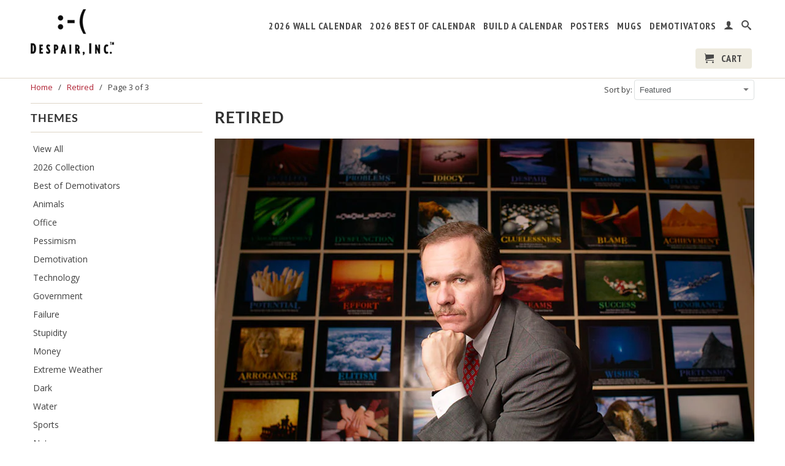

--- FILE ---
content_type: text/html; charset=utf-8
request_url: https://despair.com/collections/retired?page=3
body_size: 26752
content:
<!DOCTYPE html>
<!--[if lt IE 7 ]><html class="ie ie6" lang="en"> <![endif]-->
<!--[if IE 7 ]><html class="ie ie7" lang="en"> <![endif]-->
<!--[if IE 8 ]><html class="ie ie8" lang="en"> <![endif]-->
<!--[if (gte IE 9)|!(IE)]><!--><html lang="en"> <!--<![endif]-->
  <head>
    <meta charset="utf-8">
    <meta http-equiv="cleartype" content="on">
    <meta name="robots" content="index,follow">
      
           
    <title>Retired Page 3 - Despair, Inc. </title>
    
    
      <meta name="description" content="MOTIVATIONAL PRODUCTS DON&#39;T WORK. BUT OUR DEMOTIVATOR® PRODUCTS DON&#39;T WORK EVEN BETTER. When we started Despair, we had a dream. To crush other people&#39;s dreams. But we knew, given our goal, we&#39;d be in for a fight. After all, the Motivation Industry has been crushing dreams for decades, selling the easy lie of success y" />
    

    <meta name="google-site-verification" content="2X_ur_HqBmUCYtmqMlKs9L6qPJUERA4sYD3YE-VpSTQ" />

    <!-- Custom Fonts -->
    <link href="//fonts.googleapis.com/css?family=.|Lato:light,normal,bold|Lato:light,normal,bold|PT+Sans+Narrow:light,normal,bold|Open+Sans:light,normal,bold" rel="stylesheet" type="text/css" />

    

<meta name="author" content="Despair, Inc. ">
<meta property="og:url" content="https://despair.com/collections/retired?page=3">
<meta property="og:site_name" content="Despair, Inc. ">


  <meta property="og:type" content="website">
  <meta property="og:title" content="Retired">
  
  <meta property="og:image" content="http://despair.com/cdn/shop/t/53/assets/logo.png?v=46213032482255615191762730291">
  <meta property="og:image:secure_url" content="https://despair.com/cdn/shop/t/53/assets/logo.png?v=46213032482255615191762730291">
  


  <meta property="og:description" content="MOTIVATIONAL PRODUCTS DON&#39;T WORK. BUT OUR DEMOTIVATOR® PRODUCTS DON&#39;T WORK EVEN BETTER. When we started Despair, we had a dream. To crush other people&#39;s dreams. But we knew, given our goal, we&#39;d be in for a fight. After all, the Motivation Industry has been crushing dreams for decades, selling the easy lie of success y">





  <meta name="twitter:site" content="@despairinc">



    
    

    <!-- Mobile Specific Metas -->
    <meta name="HandheldFriendly" content="True">
    <meta name="MobileOptimized" content="320">
    <meta name="viewport" content="width=device-width, initial-scale=1, maximum-scale=1"> 

    <!-- Stylesheets -->
    <link href="//despair.com/cdn/shop/t/53/assets/styles.css?v=33428090365865378941765817380" rel="stylesheet" type="text/css" media="all" />
    <!--[if lte IE 9]>
      <link href="//despair.com/cdn/shop/t/53/assets/ie.css?v=16370617434440559491762730291" rel="stylesheet" type="text/css" media="all" />
    <![endif]-->
    <!--[if lte IE 7]>
      <script src="//despair.com/cdn/shop/t/53/assets/lte-ie7.js?v=163036231798125265921762730291" type="text/javascript"></script>
    <![endif]-->

    <!-- Icons -->
    <link rel="shortcut icon" type="image/x-icon" href="//despair.com/cdn/shop/t/53/assets/favicon.png?v=85657992243292877891762730291">
    <link rel="canonical" href="https://despair.com/collections/retired?page=3" />
    
    

    <!-- jQuery and jQuery fallback -->
    <script src="//ajax.googleapis.com/ajax/libs/jquery/1.11.2/jquery.min.js"></script>
    <script>window.jQuery || document.write("<script src='//despair.com/cdn/shop/t/53/assets/jquery.min.js?v=137856824382255512321762730291'>\x3C/script>")</script>
    <script src="//despair.com/cdn/shop/t/53/assets/app.js?v=105657296403751511261762730291" type="text/javascript"></script>
    <script src="//despair.com/cdn/shop/t/53/assets/cloudzoom.js?v=143460180462419703841762730291" type="text/javascript"></script>
    <script src="//despair.com/cdn/shopifycloud/storefront/assets/themes_support/option_selection-b017cd28.js" type="text/javascript"></script>        
    <script src="//despair.com/cdn/shop/t/53/assets/gldatepicker.min.js?v=25844270583445157451762730291" type="text/javascript"></script>
    <link rel="stylesheet" href="https://maxcdn.bootstrapcdn.com/font-awesome/4.4.0/css/font-awesome.min.css">
    <script>window.performance && window.performance.mark && window.performance.mark('shopify.content_for_header.start');</script><meta name="google-site-verification" content="2X_ur_HqBmUCYtmqMlKs9L6qPJUERA4sYD3YE-VpSTQ">
<meta id="shopify-digital-wallet" name="shopify-digital-wallet" content="/5356917/digital_wallets/dialog">
<meta name="shopify-checkout-api-token" content="06e5053fb8690cb4454c11249380c826">
<meta id="in-context-paypal-metadata" data-shop-id="5356917" data-venmo-supported="false" data-environment="production" data-locale="en_US" data-paypal-v4="true" data-currency="USD">
<link rel="alternate" type="application/atom+xml" title="Feed" href="/collections/retired.atom" />
<link rel="prev" href="/collections/retired?page=2">
<link rel="alternate" type="application/json+oembed" href="https://despair.com/collections/retired.oembed?page=3">
<script async="async" src="/checkouts/internal/preloads.js?locale=en-US"></script>
<link rel="preconnect" href="https://shop.app" crossorigin="anonymous">
<script async="async" src="https://shop.app/checkouts/internal/preloads.js?locale=en-US&shop_id=5356917" crossorigin="anonymous"></script>
<script id="apple-pay-shop-capabilities" type="application/json">{"shopId":5356917,"countryCode":"US","currencyCode":"USD","merchantCapabilities":["supports3DS"],"merchantId":"gid:\/\/shopify\/Shop\/5356917","merchantName":"Despair, Inc. ","requiredBillingContactFields":["postalAddress","email"],"requiredShippingContactFields":["postalAddress","email"],"shippingType":"shipping","supportedNetworks":["visa","masterCard","amex","discover","elo","jcb"],"total":{"type":"pending","label":"Despair, Inc. ","amount":"1.00"},"shopifyPaymentsEnabled":true,"supportsSubscriptions":true}</script>
<script id="shopify-features" type="application/json">{"accessToken":"06e5053fb8690cb4454c11249380c826","betas":["rich-media-storefront-analytics"],"domain":"despair.com","predictiveSearch":true,"shopId":5356917,"locale":"en"}</script>
<script>var Shopify = Shopify || {};
Shopify.shop = "demotivators.myshopify.com";
Shopify.locale = "en";
Shopify.currency = {"active":"USD","rate":"1.0"};
Shopify.country = "US";
Shopify.theme = {"name":"LIVE Retina | Bold Custom | 4.7","id":155827798234,"schema_name":null,"schema_version":null,"theme_store_id":null,"role":"main"};
Shopify.theme.handle = "null";
Shopify.theme.style = {"id":null,"handle":null};
Shopify.cdnHost = "despair.com/cdn";
Shopify.routes = Shopify.routes || {};
Shopify.routes.root = "/";</script>
<script type="module">!function(o){(o.Shopify=o.Shopify||{}).modules=!0}(window);</script>
<script>!function(o){function n(){var o=[];function n(){o.push(Array.prototype.slice.apply(arguments))}return n.q=o,n}var t=o.Shopify=o.Shopify||{};t.loadFeatures=n(),t.autoloadFeatures=n()}(window);</script>
<script>
  window.ShopifyPay = window.ShopifyPay || {};
  window.ShopifyPay.apiHost = "shop.app\/pay";
  window.ShopifyPay.redirectState = null;
</script>
<script id="shop-js-analytics" type="application/json">{"pageType":"collection"}</script>
<script defer="defer" async type="module" src="//despair.com/cdn/shopifycloud/shop-js/modules/v2/client.init-shop-cart-sync_BApSsMSl.en.esm.js"></script>
<script defer="defer" async type="module" src="//despair.com/cdn/shopifycloud/shop-js/modules/v2/chunk.common_CBoos6YZ.esm.js"></script>
<script type="module">
  await import("//despair.com/cdn/shopifycloud/shop-js/modules/v2/client.init-shop-cart-sync_BApSsMSl.en.esm.js");
await import("//despair.com/cdn/shopifycloud/shop-js/modules/v2/chunk.common_CBoos6YZ.esm.js");

  window.Shopify.SignInWithShop?.initShopCartSync?.({"fedCMEnabled":true,"windoidEnabled":true});

</script>
<script>
  window.Shopify = window.Shopify || {};
  if (!window.Shopify.featureAssets) window.Shopify.featureAssets = {};
  window.Shopify.featureAssets['shop-js'] = {"shop-cart-sync":["modules/v2/client.shop-cart-sync_DJczDl9f.en.esm.js","modules/v2/chunk.common_CBoos6YZ.esm.js"],"init-fed-cm":["modules/v2/client.init-fed-cm_BzwGC0Wi.en.esm.js","modules/v2/chunk.common_CBoos6YZ.esm.js"],"init-windoid":["modules/v2/client.init-windoid_BS26ThXS.en.esm.js","modules/v2/chunk.common_CBoos6YZ.esm.js"],"shop-cash-offers":["modules/v2/client.shop-cash-offers_DthCPNIO.en.esm.js","modules/v2/chunk.common_CBoos6YZ.esm.js","modules/v2/chunk.modal_Bu1hFZFC.esm.js"],"shop-button":["modules/v2/client.shop-button_D_JX508o.en.esm.js","modules/v2/chunk.common_CBoos6YZ.esm.js"],"init-shop-email-lookup-coordinator":["modules/v2/client.init-shop-email-lookup-coordinator_DFwWcvrS.en.esm.js","modules/v2/chunk.common_CBoos6YZ.esm.js"],"shop-toast-manager":["modules/v2/client.shop-toast-manager_tEhgP2F9.en.esm.js","modules/v2/chunk.common_CBoos6YZ.esm.js"],"shop-login-button":["modules/v2/client.shop-login-button_DwLgFT0K.en.esm.js","modules/v2/chunk.common_CBoos6YZ.esm.js","modules/v2/chunk.modal_Bu1hFZFC.esm.js"],"avatar":["modules/v2/client.avatar_BTnouDA3.en.esm.js"],"init-shop-cart-sync":["modules/v2/client.init-shop-cart-sync_BApSsMSl.en.esm.js","modules/v2/chunk.common_CBoos6YZ.esm.js"],"pay-button":["modules/v2/client.pay-button_BuNmcIr_.en.esm.js","modules/v2/chunk.common_CBoos6YZ.esm.js"],"init-shop-for-new-customer-accounts":["modules/v2/client.init-shop-for-new-customer-accounts_DrjXSI53.en.esm.js","modules/v2/client.shop-login-button_DwLgFT0K.en.esm.js","modules/v2/chunk.common_CBoos6YZ.esm.js","modules/v2/chunk.modal_Bu1hFZFC.esm.js"],"init-customer-accounts-sign-up":["modules/v2/client.init-customer-accounts-sign-up_TlVCiykN.en.esm.js","modules/v2/client.shop-login-button_DwLgFT0K.en.esm.js","modules/v2/chunk.common_CBoos6YZ.esm.js","modules/v2/chunk.modal_Bu1hFZFC.esm.js"],"shop-follow-button":["modules/v2/client.shop-follow-button_C5D3XtBb.en.esm.js","modules/v2/chunk.common_CBoos6YZ.esm.js","modules/v2/chunk.modal_Bu1hFZFC.esm.js"],"checkout-modal":["modules/v2/client.checkout-modal_8TC_1FUY.en.esm.js","modules/v2/chunk.common_CBoos6YZ.esm.js","modules/v2/chunk.modal_Bu1hFZFC.esm.js"],"init-customer-accounts":["modules/v2/client.init-customer-accounts_C0Oh2ljF.en.esm.js","modules/v2/client.shop-login-button_DwLgFT0K.en.esm.js","modules/v2/chunk.common_CBoos6YZ.esm.js","modules/v2/chunk.modal_Bu1hFZFC.esm.js"],"lead-capture":["modules/v2/client.lead-capture_Cq0gfm7I.en.esm.js","modules/v2/chunk.common_CBoos6YZ.esm.js","modules/v2/chunk.modal_Bu1hFZFC.esm.js"],"shop-login":["modules/v2/client.shop-login_BmtnoEUo.en.esm.js","modules/v2/chunk.common_CBoos6YZ.esm.js","modules/v2/chunk.modal_Bu1hFZFC.esm.js"],"payment-terms":["modules/v2/client.payment-terms_BHOWV7U_.en.esm.js","modules/v2/chunk.common_CBoos6YZ.esm.js","modules/v2/chunk.modal_Bu1hFZFC.esm.js"]};
</script>
<script>(function() {
  var isLoaded = false;
  function asyncLoad() {
    if (isLoaded) return;
    isLoaded = true;
    var urls = ["https:\/\/cdn.tabarn.app\/cdn\/automatic-discount\/automatic-discount-v2.min.js?shop=demotivators.myshopify.com","https:\/\/cdn.hextom.com\/js\/freeshippingbar.js?shop=demotivators.myshopify.com"];
    for (var i = 0; i < urls.length; i++) {
      var s = document.createElement('script');
      s.type = 'text/javascript';
      s.async = true;
      s.src = urls[i];
      var x = document.getElementsByTagName('script')[0];
      x.parentNode.insertBefore(s, x);
    }
  };
  if(window.attachEvent) {
    window.attachEvent('onload', asyncLoad);
  } else {
    window.addEventListener('load', asyncLoad, false);
  }
})();</script>
<script id="__st">var __st={"a":5356917,"offset":-21600,"reqid":"c4788e26-b6ac-48c5-981a-4f6361ccee18-1768886552","pageurl":"despair.com\/collections\/retired?page=3","u":"dfd12b8f2cc8","p":"collection","rtyp":"collection","rid":30539143};</script>
<script>window.ShopifyPaypalV4VisibilityTracking = true;</script>
<script id="captcha-bootstrap">!function(){'use strict';const t='contact',e='account',n='new_comment',o=[[t,t],['blogs',n],['comments',n],[t,'customer']],c=[[e,'customer_login'],[e,'guest_login'],[e,'recover_customer_password'],[e,'create_customer']],r=t=>t.map((([t,e])=>`form[action*='/${t}']:not([data-nocaptcha='true']) input[name='form_type'][value='${e}']`)).join(','),a=t=>()=>t?[...document.querySelectorAll(t)].map((t=>t.form)):[];function s(){const t=[...o],e=r(t);return a(e)}const i='password',u='form_key',d=['recaptcha-v3-token','g-recaptcha-response','h-captcha-response',i],f=()=>{try{return window.sessionStorage}catch{return}},m='__shopify_v',_=t=>t.elements[u];function p(t,e,n=!1){try{const o=window.sessionStorage,c=JSON.parse(o.getItem(e)),{data:r}=function(t){const{data:e,action:n}=t;return t[m]||n?{data:e,action:n}:{data:t,action:n}}(c);for(const[e,n]of Object.entries(r))t.elements[e]&&(t.elements[e].value=n);n&&o.removeItem(e)}catch(o){console.error('form repopulation failed',{error:o})}}const l='form_type',E='cptcha';function T(t){t.dataset[E]=!0}const w=window,h=w.document,L='Shopify',v='ce_forms',y='captcha';let A=!1;((t,e)=>{const n=(g='f06e6c50-85a8-45c8-87d0-21a2b65856fe',I='https://cdn.shopify.com/shopifycloud/storefront-forms-hcaptcha/ce_storefront_forms_captcha_hcaptcha.v1.5.2.iife.js',D={infoText:'Protected by hCaptcha',privacyText:'Privacy',termsText:'Terms'},(t,e,n)=>{const o=w[L][v],c=o.bindForm;if(c)return c(t,g,e,D).then(n);var r;o.q.push([[t,g,e,D],n]),r=I,A||(h.body.append(Object.assign(h.createElement('script'),{id:'captcha-provider',async:!0,src:r})),A=!0)});var g,I,D;w[L]=w[L]||{},w[L][v]=w[L][v]||{},w[L][v].q=[],w[L][y]=w[L][y]||{},w[L][y].protect=function(t,e){n(t,void 0,e),T(t)},Object.freeze(w[L][y]),function(t,e,n,w,h,L){const[v,y,A,g]=function(t,e,n){const i=e?o:[],u=t?c:[],d=[...i,...u],f=r(d),m=r(i),_=r(d.filter((([t,e])=>n.includes(e))));return[a(f),a(m),a(_),s()]}(w,h,L),I=t=>{const e=t.target;return e instanceof HTMLFormElement?e:e&&e.form},D=t=>v().includes(t);t.addEventListener('submit',(t=>{const e=I(t);if(!e)return;const n=D(e)&&!e.dataset.hcaptchaBound&&!e.dataset.recaptchaBound,o=_(e),c=g().includes(e)&&(!o||!o.value);(n||c)&&t.preventDefault(),c&&!n&&(function(t){try{if(!f())return;!function(t){const e=f();if(!e)return;const n=_(t);if(!n)return;const o=n.value;o&&e.removeItem(o)}(t);const e=Array.from(Array(32),(()=>Math.random().toString(36)[2])).join('');!function(t,e){_(t)||t.append(Object.assign(document.createElement('input'),{type:'hidden',name:u})),t.elements[u].value=e}(t,e),function(t,e){const n=f();if(!n)return;const o=[...t.querySelectorAll(`input[type='${i}']`)].map((({name:t})=>t)),c=[...d,...o],r={};for(const[a,s]of new FormData(t).entries())c.includes(a)||(r[a]=s);n.setItem(e,JSON.stringify({[m]:1,action:t.action,data:r}))}(t,e)}catch(e){console.error('failed to persist form',e)}}(e),e.submit())}));const S=(t,e)=>{t&&!t.dataset[E]&&(n(t,e.some((e=>e===t))),T(t))};for(const o of['focusin','change'])t.addEventListener(o,(t=>{const e=I(t);D(e)&&S(e,y())}));const B=e.get('form_key'),M=e.get(l),P=B&&M;t.addEventListener('DOMContentLoaded',(()=>{const t=y();if(P)for(const e of t)e.elements[l].value===M&&p(e,B);[...new Set([...A(),...v().filter((t=>'true'===t.dataset.shopifyCaptcha))])].forEach((e=>S(e,t)))}))}(h,new URLSearchParams(w.location.search),n,t,e,['guest_login'])})(!0,!0)}();</script>
<script integrity="sha256-4kQ18oKyAcykRKYeNunJcIwy7WH5gtpwJnB7kiuLZ1E=" data-source-attribution="shopify.loadfeatures" defer="defer" src="//despair.com/cdn/shopifycloud/storefront/assets/storefront/load_feature-a0a9edcb.js" crossorigin="anonymous"></script>
<script crossorigin="anonymous" defer="defer" src="//despair.com/cdn/shopifycloud/storefront/assets/shopify_pay/storefront-65b4c6d7.js?v=20250812"></script>
<script data-source-attribution="shopify.dynamic_checkout.dynamic.init">var Shopify=Shopify||{};Shopify.PaymentButton=Shopify.PaymentButton||{isStorefrontPortableWallets:!0,init:function(){window.Shopify.PaymentButton.init=function(){};var t=document.createElement("script");t.src="https://despair.com/cdn/shopifycloud/portable-wallets/latest/portable-wallets.en.js",t.type="module",document.head.appendChild(t)}};
</script>
<script data-source-attribution="shopify.dynamic_checkout.buyer_consent">
  function portableWalletsHideBuyerConsent(e){var t=document.getElementById("shopify-buyer-consent"),n=document.getElementById("shopify-subscription-policy-button");t&&n&&(t.classList.add("hidden"),t.setAttribute("aria-hidden","true"),n.removeEventListener("click",e))}function portableWalletsShowBuyerConsent(e){var t=document.getElementById("shopify-buyer-consent"),n=document.getElementById("shopify-subscription-policy-button");t&&n&&(t.classList.remove("hidden"),t.removeAttribute("aria-hidden"),n.addEventListener("click",e))}window.Shopify?.PaymentButton&&(window.Shopify.PaymentButton.hideBuyerConsent=portableWalletsHideBuyerConsent,window.Shopify.PaymentButton.showBuyerConsent=portableWalletsShowBuyerConsent);
</script>
<script data-source-attribution="shopify.dynamic_checkout.cart.bootstrap">document.addEventListener("DOMContentLoaded",(function(){function t(){return document.querySelector("shopify-accelerated-checkout-cart, shopify-accelerated-checkout")}if(t())Shopify.PaymentButton.init();else{new MutationObserver((function(e,n){t()&&(Shopify.PaymentButton.init(),n.disconnect())})).observe(document.body,{childList:!0,subtree:!0})}}));
</script>
<link id="shopify-accelerated-checkout-styles" rel="stylesheet" media="screen" href="https://despair.com/cdn/shopifycloud/portable-wallets/latest/accelerated-checkout-backwards-compat.css" crossorigin="anonymous">
<style id="shopify-accelerated-checkout-cart">
        #shopify-buyer-consent {
  margin-top: 1em;
  display: inline-block;
  width: 100%;
}

#shopify-buyer-consent.hidden {
  display: none;
}

#shopify-subscription-policy-button {
  background: none;
  border: none;
  padding: 0;
  text-decoration: underline;
  font-size: inherit;
  cursor: pointer;
}

#shopify-subscription-policy-button::before {
  box-shadow: none;
}

      </style>

<script>window.performance && window.performance.mark && window.performance.mark('shopify.content_for_header.end');</script>
    
    <!-- Bold D&H //theme -->
	
	<!-- // end theme D&H -->
  
  

  <script src="https://cdn.shopify.com/extensions/019bd3e6-0a68-7c03-ac31-2ca1b5edcc7c/moosedesk-helpdesk-918/assets/moosedesk-help-center.js" type="text/javascript" defer="defer"></script>
<link href="https://monorail-edge.shopifysvc.com" rel="dns-prefetch">
<script>(function(){if ("sendBeacon" in navigator && "performance" in window) {try {var session_token_from_headers = performance.getEntriesByType('navigation')[0].serverTiming.find(x => x.name == '_s').description;} catch {var session_token_from_headers = undefined;}var session_cookie_matches = document.cookie.match(/_shopify_s=([^;]*)/);var session_token_from_cookie = session_cookie_matches && session_cookie_matches.length === 2 ? session_cookie_matches[1] : "";var session_token = session_token_from_headers || session_token_from_cookie || "";function handle_abandonment_event(e) {var entries = performance.getEntries().filter(function(entry) {return /monorail-edge.shopifysvc.com/.test(entry.name);});if (!window.abandonment_tracked && entries.length === 0) {window.abandonment_tracked = true;var currentMs = Date.now();var navigation_start = performance.timing.navigationStart;var payload = {shop_id: 5356917,url: window.location.href,navigation_start,duration: currentMs - navigation_start,session_token,page_type: "collection"};window.navigator.sendBeacon("https://monorail-edge.shopifysvc.com/v1/produce", JSON.stringify({schema_id: "online_store_buyer_site_abandonment/1.1",payload: payload,metadata: {event_created_at_ms: currentMs,event_sent_at_ms: currentMs}}));}}window.addEventListener('pagehide', handle_abandonment_event);}}());</script>
<script id="web-pixels-manager-setup">(function e(e,d,r,n,o){if(void 0===o&&(o={}),!Boolean(null===(a=null===(i=window.Shopify)||void 0===i?void 0:i.analytics)||void 0===a?void 0:a.replayQueue)){var i,a;window.Shopify=window.Shopify||{};var t=window.Shopify;t.analytics=t.analytics||{};var s=t.analytics;s.replayQueue=[],s.publish=function(e,d,r){return s.replayQueue.push([e,d,r]),!0};try{self.performance.mark("wpm:start")}catch(e){}var l=function(){var e={modern:/Edge?\/(1{2}[4-9]|1[2-9]\d|[2-9]\d{2}|\d{4,})\.\d+(\.\d+|)|Firefox\/(1{2}[4-9]|1[2-9]\d|[2-9]\d{2}|\d{4,})\.\d+(\.\d+|)|Chrom(ium|e)\/(9{2}|\d{3,})\.\d+(\.\d+|)|(Maci|X1{2}).+ Version\/(15\.\d+|(1[6-9]|[2-9]\d|\d{3,})\.\d+)([,.]\d+|)( \(\w+\)|)( Mobile\/\w+|) Safari\/|Chrome.+OPR\/(9{2}|\d{3,})\.\d+\.\d+|(CPU[ +]OS|iPhone[ +]OS|CPU[ +]iPhone|CPU IPhone OS|CPU iPad OS)[ +]+(15[._]\d+|(1[6-9]|[2-9]\d|\d{3,})[._]\d+)([._]\d+|)|Android:?[ /-](13[3-9]|1[4-9]\d|[2-9]\d{2}|\d{4,})(\.\d+|)(\.\d+|)|Android.+Firefox\/(13[5-9]|1[4-9]\d|[2-9]\d{2}|\d{4,})\.\d+(\.\d+|)|Android.+Chrom(ium|e)\/(13[3-9]|1[4-9]\d|[2-9]\d{2}|\d{4,})\.\d+(\.\d+|)|SamsungBrowser\/([2-9]\d|\d{3,})\.\d+/,legacy:/Edge?\/(1[6-9]|[2-9]\d|\d{3,})\.\d+(\.\d+|)|Firefox\/(5[4-9]|[6-9]\d|\d{3,})\.\d+(\.\d+|)|Chrom(ium|e)\/(5[1-9]|[6-9]\d|\d{3,})\.\d+(\.\d+|)([\d.]+$|.*Safari\/(?![\d.]+ Edge\/[\d.]+$))|(Maci|X1{2}).+ Version\/(10\.\d+|(1[1-9]|[2-9]\d|\d{3,})\.\d+)([,.]\d+|)( \(\w+\)|)( Mobile\/\w+|) Safari\/|Chrome.+OPR\/(3[89]|[4-9]\d|\d{3,})\.\d+\.\d+|(CPU[ +]OS|iPhone[ +]OS|CPU[ +]iPhone|CPU IPhone OS|CPU iPad OS)[ +]+(10[._]\d+|(1[1-9]|[2-9]\d|\d{3,})[._]\d+)([._]\d+|)|Android:?[ /-](13[3-9]|1[4-9]\d|[2-9]\d{2}|\d{4,})(\.\d+|)(\.\d+|)|Mobile Safari.+OPR\/([89]\d|\d{3,})\.\d+\.\d+|Android.+Firefox\/(13[5-9]|1[4-9]\d|[2-9]\d{2}|\d{4,})\.\d+(\.\d+|)|Android.+Chrom(ium|e)\/(13[3-9]|1[4-9]\d|[2-9]\d{2}|\d{4,})\.\d+(\.\d+|)|Android.+(UC? ?Browser|UCWEB|U3)[ /]?(15\.([5-9]|\d{2,})|(1[6-9]|[2-9]\d|\d{3,})\.\d+)\.\d+|SamsungBrowser\/(5\.\d+|([6-9]|\d{2,})\.\d+)|Android.+MQ{2}Browser\/(14(\.(9|\d{2,})|)|(1[5-9]|[2-9]\d|\d{3,})(\.\d+|))(\.\d+|)|K[Aa][Ii]OS\/(3\.\d+|([4-9]|\d{2,})\.\d+)(\.\d+|)/},d=e.modern,r=e.legacy,n=navigator.userAgent;return n.match(d)?"modern":n.match(r)?"legacy":"unknown"}(),u="modern"===l?"modern":"legacy",c=(null!=n?n:{modern:"",legacy:""})[u],f=function(e){return[e.baseUrl,"/wpm","/b",e.hashVersion,"modern"===e.buildTarget?"m":"l",".js"].join("")}({baseUrl:d,hashVersion:r,buildTarget:u}),m=function(e){var d=e.version,r=e.bundleTarget,n=e.surface,o=e.pageUrl,i=e.monorailEndpoint;return{emit:function(e){var a=e.status,t=e.errorMsg,s=(new Date).getTime(),l=JSON.stringify({metadata:{event_sent_at_ms:s},events:[{schema_id:"web_pixels_manager_load/3.1",payload:{version:d,bundle_target:r,page_url:o,status:a,surface:n,error_msg:t},metadata:{event_created_at_ms:s}}]});if(!i)return console&&console.warn&&console.warn("[Web Pixels Manager] No Monorail endpoint provided, skipping logging."),!1;try{return self.navigator.sendBeacon.bind(self.navigator)(i,l)}catch(e){}var u=new XMLHttpRequest;try{return u.open("POST",i,!0),u.setRequestHeader("Content-Type","text/plain"),u.send(l),!0}catch(e){return console&&console.warn&&console.warn("[Web Pixels Manager] Got an unhandled error while logging to Monorail."),!1}}}}({version:r,bundleTarget:l,surface:e.surface,pageUrl:self.location.href,monorailEndpoint:e.monorailEndpoint});try{o.browserTarget=l,function(e){var d=e.src,r=e.async,n=void 0===r||r,o=e.onload,i=e.onerror,a=e.sri,t=e.scriptDataAttributes,s=void 0===t?{}:t,l=document.createElement("script"),u=document.querySelector("head"),c=document.querySelector("body");if(l.async=n,l.src=d,a&&(l.integrity=a,l.crossOrigin="anonymous"),s)for(var f in s)if(Object.prototype.hasOwnProperty.call(s,f))try{l.dataset[f]=s[f]}catch(e){}if(o&&l.addEventListener("load",o),i&&l.addEventListener("error",i),u)u.appendChild(l);else{if(!c)throw new Error("Did not find a head or body element to append the script");c.appendChild(l)}}({src:f,async:!0,onload:function(){if(!function(){var e,d;return Boolean(null===(d=null===(e=window.Shopify)||void 0===e?void 0:e.analytics)||void 0===d?void 0:d.initialized)}()){var d=window.webPixelsManager.init(e)||void 0;if(d){var r=window.Shopify.analytics;r.replayQueue.forEach((function(e){var r=e[0],n=e[1],o=e[2];d.publishCustomEvent(r,n,o)})),r.replayQueue=[],r.publish=d.publishCustomEvent,r.visitor=d.visitor,r.initialized=!0}}},onerror:function(){return m.emit({status:"failed",errorMsg:"".concat(f," has failed to load")})},sri:function(e){var d=/^sha384-[A-Za-z0-9+/=]+$/;return"string"==typeof e&&d.test(e)}(c)?c:"",scriptDataAttributes:o}),m.emit({status:"loading"})}catch(e){m.emit({status:"failed",errorMsg:(null==e?void 0:e.message)||"Unknown error"})}}})({shopId: 5356917,storefrontBaseUrl: "https://despair.com",extensionsBaseUrl: "https://extensions.shopifycdn.com/cdn/shopifycloud/web-pixels-manager",monorailEndpoint: "https://monorail-edge.shopifysvc.com/unstable/produce_batch",surface: "storefront-renderer",enabledBetaFlags: ["2dca8a86"],webPixelsConfigList: [{"id":"535036122","configuration":"{\"config\":\"{\\\"pixel_id\\\":\\\"GT-5NR3MLGR\\\",\\\"target_country\\\":\\\"US\\\",\\\"gtag_events\\\":[{\\\"type\\\":\\\"purchase\\\",\\\"action_label\\\":\\\"MC-2GSZLJZ4PW\\\"},{\\\"type\\\":\\\"page_view\\\",\\\"action_label\\\":\\\"MC-2GSZLJZ4PW\\\"},{\\\"type\\\":\\\"view_item\\\",\\\"action_label\\\":\\\"MC-2GSZLJZ4PW\\\"}],\\\"enable_monitoring_mode\\\":false}\"}","eventPayloadVersion":"v1","runtimeContext":"OPEN","scriptVersion":"b2a88bafab3e21179ed38636efcd8a93","type":"APP","apiClientId":1780363,"privacyPurposes":[],"dataSharingAdjustments":{"protectedCustomerApprovalScopes":["read_customer_address","read_customer_email","read_customer_name","read_customer_personal_data","read_customer_phone"]}},{"id":"58523866","eventPayloadVersion":"v1","runtimeContext":"LAX","scriptVersion":"1","type":"CUSTOM","privacyPurposes":["MARKETING"],"name":"Meta pixel (migrated)"},{"id":"78119130","eventPayloadVersion":"v1","runtimeContext":"LAX","scriptVersion":"1","type":"CUSTOM","privacyPurposes":["ANALYTICS"],"name":"Google Analytics tag (migrated)"},{"id":"shopify-app-pixel","configuration":"{}","eventPayloadVersion":"v1","runtimeContext":"STRICT","scriptVersion":"0450","apiClientId":"shopify-pixel","type":"APP","privacyPurposes":["ANALYTICS","MARKETING"]},{"id":"shopify-custom-pixel","eventPayloadVersion":"v1","runtimeContext":"LAX","scriptVersion":"0450","apiClientId":"shopify-pixel","type":"CUSTOM","privacyPurposes":["ANALYTICS","MARKETING"]}],isMerchantRequest: false,initData: {"shop":{"name":"Despair, Inc. ","paymentSettings":{"currencyCode":"USD"},"myshopifyDomain":"demotivators.myshopify.com","countryCode":"US","storefrontUrl":"https:\/\/despair.com"},"customer":null,"cart":null,"checkout":null,"productVariants":[],"purchasingCompany":null},},"https://despair.com/cdn","fcfee988w5aeb613cpc8e4bc33m6693e112",{"modern":"","legacy":""},{"shopId":"5356917","storefrontBaseUrl":"https:\/\/despair.com","extensionBaseUrl":"https:\/\/extensions.shopifycdn.com\/cdn\/shopifycloud\/web-pixels-manager","surface":"storefront-renderer","enabledBetaFlags":"[\"2dca8a86\"]","isMerchantRequest":"false","hashVersion":"fcfee988w5aeb613cpc8e4bc33m6693e112","publish":"custom","events":"[[\"page_viewed\",{}],[\"collection_viewed\",{\"collection\":{\"id\":\"30539143\",\"title\":\"Retired\",\"productVariants\":[{\"price\":{\"amount\":20.0,\"currencyCode\":\"USD\"},\"product\":{\"title\":\"Recovery\",\"vendor\":\"Despair, Inc.\",\"id\":\"311074755\",\"untranslatedTitle\":\"Recovery\",\"url\":\"\/products\/recovery\",\"type\":\"Retired\"},\"id\":\"722018911\",\"image\":{\"src\":\"\/\/despair.com\/cdn\/shop\/products\/recoverydemotivator.jpeg?v=1403276107\"},\"sku\":\"127\",\"title\":\"Default\",\"untranslatedTitle\":\"Default\"},{\"price\":{\"amount\":20.0,\"currencyCode\":\"USD\"},\"product\":{\"title\":\"Regret\",\"vendor\":\"Despair, Inc.\",\"id\":\"311074779\",\"untranslatedTitle\":\"Regret\",\"url\":\"\/products\/regret\",\"type\":\"Retired\"},\"id\":\"722018931\",\"image\":{\"src\":\"\/\/despair.com\/cdn\/shop\/products\/regretdemotivator.jpeg?v=1403276109\"},\"sku\":\"128\",\"title\":\"Default\",\"untranslatedTitle\":\"Default\"},{\"price\":{\"amount\":0.0,\"currencyCode\":\"USD\"},\"product\":{\"title\":\"Reliability\",\"vendor\":\"Despair, Inc.\",\"id\":\"3872435334\",\"untranslatedTitle\":\"Reliability\",\"url\":\"\/products\/reliability\",\"type\":\"Retired\"},\"id\":\"11234102470\",\"image\":{\"src\":\"\/\/despair.com\/cdn\/shop\/products\/reliability.jpg?v=1448326743\"},\"sku\":\"\",\"title\":\"Default Title\",\"untranslatedTitle\":\"Default Title\"},{\"price\":{\"amount\":20.0,\"currencyCode\":\"USD\"},\"product\":{\"title\":\"Results\",\"vendor\":\"Despair, Inc.\",\"id\":\"311074795\",\"untranslatedTitle\":\"Results\",\"url\":\"\/products\/results\",\"type\":\"Retired\"},\"id\":\"722018947\",\"image\":{\"src\":\"\/\/despair.com\/cdn\/shop\/products\/resultsdemotivator.jpeg?v=1403276111\"},\"sku\":\"129\",\"title\":\"Default\",\"untranslatedTitle\":\"Default\"},{\"price\":{\"amount\":0.0,\"currencyCode\":\"USD\"},\"product\":{\"title\":\"Risk\",\"vendor\":\"Despair, Inc.\",\"id\":\"3872437126\",\"untranslatedTitle\":\"Risk\",\"url\":\"\/products\/risk\",\"type\":\"Retired\"},\"id\":\"11234122374\",\"image\":{\"src\":\"\/\/despair.com\/cdn\/shop\/products\/risk2014.jpg?v=1448326782\"},\"sku\":\"\",\"title\":\"Default Title\",\"untranslatedTitle\":\"Default Title\"},{\"price\":{\"amount\":20.0,\"currencyCode\":\"USD\"},\"product\":{\"title\":\"Risks\",\"vendor\":\"Despair, Inc.\",\"id\":\"311074831\",\"untranslatedTitle\":\"Risks\",\"url\":\"\/products\/risks\",\"type\":\"Retired\"},\"id\":\"722019003\",\"image\":{\"src\":\"\/\/despair.com\/cdn\/shop\/products\/risksdemotivator.jpeg?v=1403276114\"},\"sku\":\"131\",\"title\":\"Default\",\"untranslatedTitle\":\"Default\"},{\"price\":{\"amount\":20.0,\"currencyCode\":\"USD\"},\"product\":{\"title\":\"Romance\",\"vendor\":\"Despair, Inc.\",\"id\":\"311074871\",\"untranslatedTitle\":\"Romance\",\"url\":\"\/products\/romance\",\"type\":\"Retired\"},\"id\":\"722019063\",\"image\":{\"src\":\"\/\/despair.com\/cdn\/shop\/products\/romancedemotivator.jpeg?v=1403276116\"},\"sku\":\"133\",\"title\":\"Default\",\"untranslatedTitle\":\"Default\"},{\"price\":{\"amount\":20.0,\"currencyCode\":\"USD\"},\"product\":{\"title\":\"Sacrifice\",\"vendor\":\"Despair, Inc.\",\"id\":\"311074883\",\"untranslatedTitle\":\"Sacrifice\",\"url\":\"\/products\/sacrifice\",\"type\":\"Retired\"},\"id\":\"722019079\",\"image\":{\"src\":\"\/\/despair.com\/cdn\/shop\/products\/sacrificedemotivator.jpeg?v=1403276117\"},\"sku\":\"134\",\"title\":\"Default\",\"untranslatedTitle\":\"Default\"},{\"price\":{\"amount\":0.0,\"currencyCode\":\"USD\"},\"product\":{\"title\":\"Seize the Day\",\"vendor\":\"Despair, Inc.\",\"id\":\"3872437382\",\"untranslatedTitle\":\"Seize the Day\",\"url\":\"\/products\/seize-the-day\",\"type\":\"Retired\"},\"id\":\"11234125382\",\"image\":{\"src\":\"\/\/despair.com\/cdn\/shop\/products\/seizetheday.jpg?v=1448326879\"},\"sku\":\"\",\"title\":\"Default Title\",\"untranslatedTitle\":\"Default Title\"},{\"price\":{\"amount\":20.0,\"currencyCode\":\"USD\"},\"product\":{\"title\":\"Self Esteem (pawn)\",\"vendor\":\"Despair, Inc.\",\"id\":\"311074963\",\"untranslatedTitle\":\"Self Esteem (pawn)\",\"url\":\"\/products\/self-esteem-pawn\",\"type\":\"Retired\"},\"id\":\"722019167\",\"image\":{\"src\":\"\/\/despair.com\/cdn\/shop\/products\/selfesteempawndemotivator.jpeg?v=1403276122\"},\"sku\":\"138\",\"title\":\"Default\",\"untranslatedTitle\":\"Default\"},{\"price\":{\"amount\":20.0,\"currencyCode\":\"USD\"},\"product\":{\"title\":\"Self-Esteem\",\"vendor\":\"Despair, Inc.\",\"id\":\"311074943\",\"untranslatedTitle\":\"Self-Esteem\",\"url\":\"\/products\/self-esteem\",\"type\":\"Retired\"},\"id\":\"722019139\",\"image\":{\"src\":\"\/\/despair.com\/cdn\/shop\/products\/selfesteemdemotivator.jpeg?v=1403276120\"},\"sku\":\"137\",\"title\":\"Default\",\"untranslatedTitle\":\"Default\"},{\"price\":{\"amount\":20.0,\"currencyCode\":\"USD\"},\"product\":{\"title\":\"Service\",\"vendor\":\"Despair, Inc.\",\"id\":\"311074983\",\"untranslatedTitle\":\"Service\",\"url\":\"\/products\/service\",\"type\":\"Retired\"},\"id\":\"722019203\",\"image\":{\"src\":\"\/\/despair.com\/cdn\/shop\/products\/servicedemotivator.jpeg?v=1403276124\"},\"sku\":\"139\",\"title\":\"Default\",\"untranslatedTitle\":\"Default\"},{\"price\":{\"amount\":0.0,\"currencyCode\":\"USD\"},\"product\":{\"title\":\"Social Media\",\"vendor\":\"Despair, Inc.\",\"id\":\"3872581382\",\"untranslatedTitle\":\"Social Media\",\"url\":\"\/products\/social-media\",\"type\":\"Retired\"},\"id\":\"11234735494\",\"image\":{\"src\":\"\/\/despair.com\/cdn\/shop\/products\/socialmedia.jpg?v=1448327445\"},\"sku\":\"\",\"title\":\"Default Title\",\"untranslatedTitle\":\"Default Title\"},{\"price\":{\"amount\":20.0,\"currencyCode\":\"USD\"},\"product\":{\"title\":\"Strife\",\"vendor\":\"Despair, Inc.\",\"id\":\"311075007\",\"untranslatedTitle\":\"Strife\",\"url\":\"\/products\/strife\",\"type\":\"Retired\"},\"id\":\"722019227\",\"image\":{\"src\":\"\/\/despair.com\/cdn\/shop\/products\/strifedemotivator.jpeg?v=1403276125\"},\"sku\":\"140\",\"title\":\"Default\",\"untranslatedTitle\":\"Default\"},{\"price\":{\"amount\":0.0,\"currencyCode\":\"USD\"},\"product\":{\"title\":\"Stupidity-Sea Lion\",\"vendor\":\"Despair, Inc.\",\"id\":\"3872440454\",\"untranslatedTitle\":\"Stupidity-Sea Lion\",\"url\":\"\/products\/stupidity-sea-lion\",\"type\":\"Retired\"},\"id\":\"11234145350\",\"image\":{\"src\":\"\/\/despair.com\/cdn\/shop\/products\/stupidity2014.jpg?v=1448327520\"},\"sku\":\"\",\"title\":\"Default Title\",\"untranslatedTitle\":\"Default Title\"},{\"price\":{\"amount\":20.0,\"currencyCode\":\"USD\"},\"product\":{\"title\":\"Survival\",\"vendor\":\"Despair, Inc.\",\"id\":\"311075071\",\"untranslatedTitle\":\"Survival\",\"url\":\"\/products\/survival-camo\",\"type\":\"Retired\"},\"id\":\"722019291\",\"image\":{\"src\":\"\/\/despair.com\/cdn\/shop\/products\/survivalcamodemotivator.jpeg?v=1403276128\"},\"sku\":\"143\",\"title\":\"Default\",\"untranslatedTitle\":\"Default\"},{\"price\":{\"amount\":20.0,\"currencyCode\":\"USD\"},\"product\":{\"title\":\"Synergy\",\"vendor\":\"Despair, Inc.\",\"id\":\"311075103\",\"untranslatedTitle\":\"Synergy\",\"url\":\"\/products\/synergy\",\"type\":\"Retired\"},\"id\":\"722019331\",\"image\":{\"src\":\"\/\/despair.com\/cdn\/shop\/products\/synergydemotivator.jpeg?v=1403276131\"},\"sku\":\"144\",\"title\":\"Default\",\"untranslatedTitle\":\"Default\"},{\"price\":{\"amount\":20.0,\"currencyCode\":\"USD\"},\"product\":{\"title\":\"Taxes\",\"vendor\":\"Despair, Inc.\",\"id\":\"311075115\",\"untranslatedTitle\":\"Taxes\",\"url\":\"\/products\/taxes\",\"type\":\"Retired\"},\"id\":\"722019355\",\"image\":{\"src\":\"\/\/despair.com\/cdn\/shop\/products\/taxesdemotivator.jpeg?v=1403276133\"},\"sku\":\"145\",\"title\":\"Default\",\"untranslatedTitle\":\"Default\"},{\"price\":{\"amount\":0.0,\"currencyCode\":\"USD\"},\"product\":{\"title\":\"Team Building\",\"vendor\":\"Despair, Inc.\",\"id\":\"3920243846\",\"untranslatedTitle\":\"Team Building\",\"url\":\"\/products\/team-building\",\"type\":\"Retired\"},\"id\":\"11418195398\",\"image\":{\"src\":\"\/\/despair.com\/cdn\/shop\/products\/teambuildingdemotivator.jpeg?v=1448741996\"},\"sku\":\"\",\"title\":\"Default Title\",\"untranslatedTitle\":\"Default Title\"},{\"price\":{\"amount\":20.0,\"currencyCode\":\"USD\"},\"product\":{\"title\":\"Teamwork Baton\",\"vendor\":\"Despair, Inc.\",\"id\":\"311075167\",\"untranslatedTitle\":\"Teamwork Baton\",\"url\":\"\/products\/teamwork-baton\",\"type\":\"Retired\"},\"id\":\"722019403\",\"image\":{\"src\":\"\/\/despair.com\/cdn\/shop\/products\/teamworkbatondemotivator.jpeg?v=1430403650\"},\"sku\":\"147\",\"title\":\"Default\",\"untranslatedTitle\":\"Default\"},{\"price\":{\"amount\":20.0,\"currencyCode\":\"USD\"},\"product\":{\"title\":\"The Road Not Taken\",\"vendor\":\"Despair, Inc.\",\"id\":\"311074855\",\"untranslatedTitle\":\"The Road Not Taken\",\"url\":\"\/products\/road-not-taken\",\"type\":\"Retired\"},\"id\":\"722019035\",\"image\":{\"src\":\"\/\/despair.com\/cdn\/shop\/products\/roadnottakendemotivator.jpeg?v=1403276115\"},\"sku\":\"132\",\"title\":\"Default\",\"untranslatedTitle\":\"Default\"},{\"price\":{\"amount\":20.0,\"currencyCode\":\"USD\"},\"product\":{\"title\":\"The Secret of Success\",\"vendor\":\"Despair, Inc.\",\"id\":\"311075195\",\"untranslatedTitle\":\"The Secret of Success\",\"url\":\"\/products\/the-secret\",\"type\":\"Retired\"},\"id\":\"722019439\",\"image\":{\"src\":\"\/\/despair.com\/cdn\/shop\/products\/thesecretdemotivator.jpeg?v=1403276136\"},\"sku\":\"148\",\"title\":\"Default\",\"untranslatedTitle\":\"Default\"},{\"price\":{\"amount\":20.0,\"currencyCode\":\"USD\"},\"product\":{\"title\":\"Tranquility\",\"vendor\":\"Despair, Inc.\",\"id\":\"311075231\",\"untranslatedTitle\":\"Tranquility\",\"url\":\"\/products\/tranquility\",\"type\":\"Retired\"},\"id\":\"722019479\",\"image\":{\"src\":\"\/\/despair.com\/cdn\/shop\/products\/tranquilitydemotivator.jpeg?v=1403276139\"},\"sku\":\"150\",\"title\":\"Default\",\"untranslatedTitle\":\"Default\"},{\"price\":{\"amount\":20.0,\"currencyCode\":\"USD\"},\"product\":{\"title\":\"Trouble\",\"vendor\":\"Despair, Inc.\",\"id\":\"311075243\",\"untranslatedTitle\":\"Trouble\",\"url\":\"\/products\/trouble\",\"type\":\"Retired\"},\"id\":\"722019491\",\"image\":{\"src\":\"\/\/despair.com\/cdn\/shop\/products\/troubledemotivator.jpeg?v=1403276140\"},\"sku\":\"151\",\"title\":\"Default\",\"untranslatedTitle\":\"Default\"},{\"price\":{\"amount\":20.0,\"currencyCode\":\"USD\"},\"product\":{\"title\":\"Underachievement\",\"vendor\":\"Despair, Inc.\",\"id\":\"311075259\",\"untranslatedTitle\":\"Underachievement\",\"url\":\"\/products\/underachievement\",\"type\":\"Retired\"},\"id\":\"722019503\",\"image\":{\"src\":\"\/\/despair.com\/cdn\/shop\/products\/underachievementdemotivator.jpeg?v=1403276142\"},\"sku\":\"152\",\"title\":\"Default\",\"untranslatedTitle\":\"Default\"},{\"price\":{\"amount\":20.0,\"currencyCode\":\"USD\"},\"product\":{\"title\":\"Change\",\"vendor\":\"Despair, Inc.\",\"id\":\"391189851\",\"untranslatedTitle\":\"Change\",\"url\":\"\/products\/change\",\"type\":\"Retired\"},\"id\":\"2457296131\",\"image\":{\"src\":\"\/\/despair.com\/cdn\/shop\/products\/changedemotivator.jpeg?v=1414003347\"},\"sku\":\"PU-135\",\"title\":\"24x30 Poster\",\"untranslatedTitle\":\"24x30 Poster\"},{\"price\":{\"amount\":20.0,\"currencyCode\":\"USD\"},\"product\":{\"title\":\"Whining\",\"vendor\":\"Despair, Inc.\",\"id\":\"391357503\",\"untranslatedTitle\":\"Whining\",\"url\":\"\/products\/whining\",\"type\":\"Retired\"},\"id\":\"2457305987\",\"image\":{\"src\":\"\/\/despair.com\/cdn\/shop\/products\/pu-101.jpeg?v=1433971387\"},\"sku\":\"PU-101\",\"title\":\"24x30 Poster\",\"untranslatedTitle\":\"24x30 Poster\"},{\"price\":{\"amount\":20.0,\"currencyCode\":\"USD\"},\"product\":{\"title\":\"Victory\",\"vendor\":\"Despair, Inc.\",\"id\":\"311075287\",\"untranslatedTitle\":\"Victory\",\"url\":\"\/products\/victory\",\"type\":\"Retired\"},\"id\":\"722019531\",\"image\":{\"src\":\"\/\/despair.com\/cdn\/shop\/products\/victorydemotivator.jpeg?v=1403276144\"},\"sku\":\"154\",\"title\":\"Default\",\"untranslatedTitle\":\"Default\"},{\"price\":{\"amount\":20.0,\"currencyCode\":\"USD\"},\"product\":{\"title\":\"Insignificance\",\"vendor\":\"Despair, Inc.\",\"id\":\"391288219\",\"untranslatedTitle\":\"Insignificance\",\"url\":\"\/products\/insignificance\",\"type\":\"Retired\"},\"id\":\"2457297411\",\"image\":{\"src\":\"\/\/despair.com\/cdn\/shop\/products\/pu-173.jpeg?v=1433970807\"},\"sku\":\"PU-173\",\"title\":\"24x30 Poster\",\"untranslatedTitle\":\"24x30 Poster\"},{\"price\":{\"amount\":20.0,\"currencyCode\":\"USD\"},\"product\":{\"title\":\"Wealth\",\"vendor\":\"Despair, Inc.\",\"id\":\"311075303\",\"untranslatedTitle\":\"Wealth\",\"url\":\"\/products\/wealth\",\"type\":\"Retired\"},\"id\":\"722019543\",\"image\":{\"src\":\"\/\/despair.com\/cdn\/shop\/products\/wealthdemotivator.jpeg?v=1403276145\"},\"sku\":\"155\",\"title\":\"Default\",\"untranslatedTitle\":\"Default\"},{\"price\":{\"amount\":20.0,\"currencyCode\":\"USD\"},\"product\":{\"title\":\"Marketing\",\"vendor\":\"Despair, Inc.\",\"id\":\"391288331\",\"untranslatedTitle\":\"Marketing\",\"url\":\"\/products\/marketing\",\"type\":\"Retired\"},\"id\":\"2457300611\",\"image\":{\"src\":\"\/\/despair.com\/cdn\/shop\/products\/pu-116.jpeg?v=1433971186\"},\"sku\":\"PU-116\",\"title\":\"24x30 Poster\",\"untranslatedTitle\":\"24x30 Poster\"},{\"price\":{\"amount\":20.0,\"currencyCode\":\"USD\"},\"product\":{\"title\":\"Wisdom\",\"vendor\":\"Despair, Inc.\",\"id\":\"311075371\",\"untranslatedTitle\":\"Wisdom\",\"url\":\"\/products\/wisdom\",\"type\":\"Retired\"},\"id\":\"722019631\",\"image\":{\"src\":\"\/\/despair.com\/cdn\/shop\/products\/wisdomdemotivator.jpeg?v=1403276151\"},\"sku\":\"158\",\"title\":\"Default\",\"untranslatedTitle\":\"Default\"},{\"price\":{\"amount\":20.0,\"currencyCode\":\"USD\"},\"product\":{\"title\":\"Adventure\",\"vendor\":\"Despair, Inc.\",\"id\":\"391189627\",\"untranslatedTitle\":\"Adventure\",\"url\":\"\/products\/adventure\",\"type\":\"Retired\"},\"id\":\"12154917847166\",\"image\":{\"src\":\"\/\/despair.com\/cdn\/shop\/products\/adventuredemotivator.jpeg?v=1414003860\"},\"sku\":\"PU-163\",\"title\":\"24x30 Poster\",\"untranslatedTitle\":\"24x30 Poster\"},{\"price\":{\"amount\":12.0,\"currencyCode\":\"USD\"},\"product\":{\"title\":\"Accountability\",\"vendor\":\"Despair, Inc.\",\"id\":\"8743676678\",\"untranslatedTitle\":\"Accountability\",\"url\":\"\/products\/accountability\",\"type\":\"Retired\"},\"id\":\"31261602630\",\"image\":{\"src\":\"\/\/despair.com\/cdn\/shop\/products\/AccountabilityPrint.jpg?v=1478053822\"},\"sku\":\"PR-174\",\"title\":\"18x24 Print\",\"untranslatedTitle\":\"18x24 Print\"},{\"price\":{\"amount\":20.0,\"currencyCode\":\"USD\"},\"product\":{\"title\":\"Wishes (Cow)\",\"vendor\":\"Despair, Inc.\",\"id\":\"311075411\",\"untranslatedTitle\":\"Wishes (Cow)\",\"url\":\"\/products\/wishes-cow\",\"type\":\"Retired\"},\"id\":\"722019671\",\"image\":{\"src\":\"\/\/despair.com\/cdn\/shop\/products\/wishescowdemotivator.jpeg?v=1403276154\"},\"sku\":\"160\",\"title\":\"Default\",\"untranslatedTitle\":\"Default\"},{\"price\":{\"amount\":20.0,\"currencyCode\":\"USD\"},\"product\":{\"title\":\"Economics\",\"vendor\":\"Despair, Inc.\",\"id\":\"391190167\",\"untranslatedTitle\":\"Economics\",\"url\":\"\/products\/economics\",\"type\":\"Retired\"},\"id\":\"2457296771\",\"image\":{\"src\":\"\/\/despair.com\/cdn\/shop\/products\/pu-120.jpeg?v=1433970735\"},\"sku\":\"PU-120\",\"title\":\"24x30 Poster\",\"untranslatedTitle\":\"24x30 Poster\"},{\"price\":{\"amount\":12.0,\"currencyCode\":\"USD\"},\"product\":{\"title\":\"Ruthlessness\",\"vendor\":\"Despair, Inc.\",\"id\":\"8743599814\",\"untranslatedTitle\":\"Ruthlessness\",\"url\":\"\/products\/ruthlessness\",\"type\":\"Retired\"},\"id\":\"31261093382\",\"image\":{\"src\":\"\/\/despair.com\/cdn\/shop\/products\/RuthlessnessPrint.jpg?v=1478057096\"},\"sku\":\"PR-184\",\"title\":\"18x24 Print\",\"untranslatedTitle\":\"18x24 Print\"},{\"price\":{\"amount\":20.0,\"currencyCode\":\"USD\"},\"product\":{\"title\":\"Indifference\",\"vendor\":\"Despair, Inc.\",\"id\":\"311073623\",\"untranslatedTitle\":\"Indifference\",\"url\":\"\/products\/indifference\",\"type\":\"Retired\"},\"id\":\"722017431\",\"image\":{\"src\":\"\/\/despair.com\/cdn\/shop\/products\/indifferencedemotivator.jpeg?v=1403276024\"},\"sku\":\"PU-050\",\"title\":\"24x30 Poster\",\"untranslatedTitle\":\"24x30 Poster\"},{\"price\":{\"amount\":20.0,\"currencyCode\":\"USD\"},\"product\":{\"title\":\"Cluelessness\",\"vendor\":\"Despair, Inc.\",\"id\":\"391189883\",\"untranslatedTitle\":\"Cluelessness\",\"url\":\"\/products\/cluelessness\",\"type\":\"Retired\"},\"id\":\"2457296195\",\"image\":{\"src\":\"\/\/despair.com\/cdn\/shop\/products\/pu-027.jpeg?v=1433970668\"},\"sku\":\"PU-027\",\"title\":\"24x30 Poster\",\"untranslatedTitle\":\"24x30 Poster\"},{\"price\":{\"amount\":20.0,\"currencyCode\":\"USD\"},\"product\":{\"title\":\"Keep Calm\",\"vendor\":\"Despair, Inc.\",\"id\":\"391288235\",\"untranslatedTitle\":\"Keep Calm\",\"url\":\"\/products\/keep-calm\",\"type\":\"Retired\"},\"id\":\"1326011203\",\"image\":{\"src\":\"\/\/despair.com\/cdn\/shop\/products\/dmg-164.jpeg?v=1430423097\"},\"sku\":\"DMG-164\",\"title\":\"Coffee Mug\",\"untranslatedTitle\":\"Coffee Mug\"},{\"price\":{\"amount\":20.0,\"currencyCode\":\"USD\"},\"product\":{\"title\":\"Love\",\"vendor\":\"Despair, Inc.\",\"id\":\"391288303\",\"untranslatedTitle\":\"Love\",\"url\":\"\/products\/love\",\"type\":\"Retired\"},\"id\":\"1326011459\",\"image\":{\"src\":\"\/\/despair.com\/cdn\/shop\/products\/dmg-165.jpeg?v=1430432522\"},\"sku\":\"DMG-165\",\"title\":\"Coffee Mug\",\"untranslatedTitle\":\"Coffee Mug\"},{\"price\":{\"amount\":20.0,\"currencyCode\":\"USD\"},\"product\":{\"title\":\"Madness\",\"vendor\":\"Despair, Inc.\",\"id\":\"391288311\",\"untranslatedTitle\":\"Madness\",\"url\":\"\/products\/madness\",\"type\":\"Retired\"},\"id\":\"2798961885205\",\"image\":{\"src\":\"\/\/despair.com\/cdn\/shop\/products\/madnessdemotivator.jpeg?v=1430403422\"},\"sku\":\"PU-084\",\"title\":\"24x30 Poster\",\"untranslatedTitle\":\"24x30 Poster\"},{\"price\":{\"amount\":20.0,\"currencyCode\":\"USD\"},\"product\":{\"title\":\"Demotivation\",\"vendor\":\"Despair, Inc.\",\"id\":\"391190099\",\"untranslatedTitle\":\"Demotivation\",\"url\":\"\/products\/demotivation\",\"type\":\"Retired\"},\"id\":\"2457296579\",\"image\":{\"src\":\"\/\/despair.com\/cdn\/shop\/products\/pu-039.jpeg?v=1433970713\"},\"sku\":\"PU-039\",\"title\":\"24x30 Poster\",\"untranslatedTitle\":\"24x30 Poster\"},{\"price\":{\"amount\":20.0,\"currencyCode\":\"USD\"},\"product\":{\"title\":\"Revelation\",\"vendor\":\"Despair, Inc.\",\"id\":\"391357363\",\"untranslatedTitle\":\"Revelation\",\"url\":\"\/products\/revelation\",\"type\":\"Retired\"},\"id\":\"1326012675\",\"image\":{\"src\":\"\/\/despair.com\/cdn\/shop\/products\/dmg-167.jpeg?v=1430457109\"},\"sku\":\"DMG-167\",\"title\":\"Coffee Mug\",\"untranslatedTitle\":\"Coffee Mug\"},{\"price\":{\"amount\":20.0,\"currencyCode\":\"USD\"},\"product\":{\"title\":\"Survival\",\"vendor\":\"Despair, Inc.\",\"id\":\"391357423\",\"untranslatedTitle\":\"Survival\",\"url\":\"\/products\/survival\",\"type\":\"Retired\"},\"id\":\"1326012995\",\"image\":{\"src\":\"\/\/despair.com\/cdn\/shop\/products\/dmg-168_891cf728-1cd4-41af-8a94-30b590c3c37b.jpeg?v=1430458231\"},\"sku\":\"DMG-168\",\"title\":\"Coffee Mug\",\"untranslatedTitle\":\"Coffee Mug\"},{\"price\":{\"amount\":12.0,\"currencyCode\":\"USD\"},\"product\":{\"title\":\"Expectations\",\"vendor\":\"Despair, Inc.\",\"id\":\"11374741397\",\"untranslatedTitle\":\"Expectations\",\"url\":\"\/products\/expectations\",\"type\":\"Retired\"},\"id\":\"48529943637\",\"image\":{\"src\":\"\/\/despair.com\/cdn\/shop\/products\/Expectations.jpg?v=1501475145\"},\"sku\":\"PR-191\",\"title\":\"18x24 Print\",\"untranslatedTitle\":\"18x24 Print\"},{\"price\":{\"amount\":20.0,\"currencyCode\":\"USD\"},\"product\":{\"title\":\"Consequences\",\"vendor\":\"Despair, Inc.\",\"id\":\"1765598134339\",\"untranslatedTitle\":\"Consequences\",\"url\":\"\/products\/consequences\",\"type\":\"Retired\"},\"id\":\"16555902533699\",\"image\":{\"src\":\"\/\/despair.com\/cdn\/shop\/products\/consequences_4fda39e6-a988-4479-b73e-de925ad00b6c.jpg?v=1540859983\"},\"sku\":\"PU-202\",\"title\":\"24x30 Poster\",\"untranslatedTitle\":\"24x30 Poster\"},{\"price\":{\"amount\":20.0,\"currencyCode\":\"USD\"},\"product\":{\"title\":\"Be the Bridge\",\"vendor\":\"Despair, Inc.\",\"id\":\"8743674118\",\"untranslatedTitle\":\"Be the Bridge\",\"url\":\"\/products\/be-the-bridge\",\"type\":\"Retired\"},\"id\":\"32497852614\",\"image\":{\"src\":\"\/\/despair.com\/cdn\/shop\/products\/BeTheBridge.jpg?v=1476133734\"},\"sku\":\"PU-175\",\"title\":\"24x30 Poster\",\"untranslatedTitle\":\"24x30 Poster\"}]}}]]"});</script><script>
  window.ShopifyAnalytics = window.ShopifyAnalytics || {};
  window.ShopifyAnalytics.meta = window.ShopifyAnalytics.meta || {};
  window.ShopifyAnalytics.meta.currency = 'USD';
  var meta = {"products":[{"id":311074755,"gid":"gid:\/\/shopify\/Product\/311074755","vendor":"Despair, Inc.","type":"Retired","handle":"recovery","variants":[{"id":722018911,"price":2000,"name":"Recovery","public_title":null,"sku":"127"}],"remote":false},{"id":311074779,"gid":"gid:\/\/shopify\/Product\/311074779","vendor":"Despair, Inc.","type":"Retired","handle":"regret","variants":[{"id":722018931,"price":2000,"name":"Regret","public_title":null,"sku":"128"}],"remote":false},{"id":3872435334,"gid":"gid:\/\/shopify\/Product\/3872435334","vendor":"Despair, Inc.","type":"Retired","handle":"reliability","variants":[{"id":11234102470,"price":0,"name":"Reliability","public_title":null,"sku":""}],"remote":false},{"id":311074795,"gid":"gid:\/\/shopify\/Product\/311074795","vendor":"Despair, Inc.","type":"Retired","handle":"results","variants":[{"id":722018947,"price":2000,"name":"Results","public_title":null,"sku":"129"}],"remote":false},{"id":3872437126,"gid":"gid:\/\/shopify\/Product\/3872437126","vendor":"Despair, Inc.","type":"Retired","handle":"risk","variants":[{"id":11234122374,"price":0,"name":"Risk","public_title":null,"sku":""}],"remote":false},{"id":311074831,"gid":"gid:\/\/shopify\/Product\/311074831","vendor":"Despair, Inc.","type":"Retired","handle":"risks","variants":[{"id":722019003,"price":2000,"name":"Risks","public_title":null,"sku":"131"}],"remote":false},{"id":311074871,"gid":"gid:\/\/shopify\/Product\/311074871","vendor":"Despair, Inc.","type":"Retired","handle":"romance","variants":[{"id":722019063,"price":2000,"name":"Romance","public_title":null,"sku":"133"}],"remote":false},{"id":311074883,"gid":"gid:\/\/shopify\/Product\/311074883","vendor":"Despair, Inc.","type":"Retired","handle":"sacrifice","variants":[{"id":722019079,"price":2000,"name":"Sacrifice","public_title":null,"sku":"134"}],"remote":false},{"id":3872437382,"gid":"gid:\/\/shopify\/Product\/3872437382","vendor":"Despair, Inc.","type":"Retired","handle":"seize-the-day","variants":[{"id":11234125382,"price":0,"name":"Seize the Day","public_title":null,"sku":""}],"remote":false},{"id":311074963,"gid":"gid:\/\/shopify\/Product\/311074963","vendor":"Despair, Inc.","type":"Retired","handle":"self-esteem-pawn","variants":[{"id":722019167,"price":2000,"name":"Self Esteem (pawn)","public_title":null,"sku":"138"}],"remote":false},{"id":311074943,"gid":"gid:\/\/shopify\/Product\/311074943","vendor":"Despair, Inc.","type":"Retired","handle":"self-esteem","variants":[{"id":722019139,"price":2000,"name":"Self-Esteem","public_title":null,"sku":"137"}],"remote":false},{"id":311074983,"gid":"gid:\/\/shopify\/Product\/311074983","vendor":"Despair, Inc.","type":"Retired","handle":"service","variants":[{"id":722019203,"price":2000,"name":"Service","public_title":null,"sku":"139"}],"remote":false},{"id":3872581382,"gid":"gid:\/\/shopify\/Product\/3872581382","vendor":"Despair, Inc.","type":"Retired","handle":"social-media","variants":[{"id":11234735494,"price":0,"name":"Social Media","public_title":null,"sku":""}],"remote":false},{"id":311075007,"gid":"gid:\/\/shopify\/Product\/311075007","vendor":"Despair, Inc.","type":"Retired","handle":"strife","variants":[{"id":722019227,"price":2000,"name":"Strife","public_title":null,"sku":"140"}],"remote":false},{"id":3872440454,"gid":"gid:\/\/shopify\/Product\/3872440454","vendor":"Despair, Inc.","type":"Retired","handle":"stupidity-sea-lion","variants":[{"id":11234145350,"price":0,"name":"Stupidity-Sea Lion","public_title":null,"sku":""}],"remote":false},{"id":311075071,"gid":"gid:\/\/shopify\/Product\/311075071","vendor":"Despair, Inc.","type":"Retired","handle":"survival-camo","variants":[{"id":722019291,"price":2000,"name":"Survival","public_title":null,"sku":"143"}],"remote":false},{"id":311075103,"gid":"gid:\/\/shopify\/Product\/311075103","vendor":"Despair, Inc.","type":"Retired","handle":"synergy","variants":[{"id":722019331,"price":2000,"name":"Synergy","public_title":null,"sku":"144"}],"remote":false},{"id":311075115,"gid":"gid:\/\/shopify\/Product\/311075115","vendor":"Despair, Inc.","type":"Retired","handle":"taxes","variants":[{"id":722019355,"price":2000,"name":"Taxes","public_title":null,"sku":"145"}],"remote":false},{"id":3920243846,"gid":"gid:\/\/shopify\/Product\/3920243846","vendor":"Despair, Inc.","type":"Retired","handle":"team-building","variants":[{"id":11418195398,"price":0,"name":"Team Building","public_title":null,"sku":""}],"remote":false},{"id":311075167,"gid":"gid:\/\/shopify\/Product\/311075167","vendor":"Despair, Inc.","type":"Retired","handle":"teamwork-baton","variants":[{"id":722019403,"price":2000,"name":"Teamwork Baton","public_title":null,"sku":"147"}],"remote":false},{"id":311074855,"gid":"gid:\/\/shopify\/Product\/311074855","vendor":"Despair, Inc.","type":"Retired","handle":"road-not-taken","variants":[{"id":722019035,"price":2000,"name":"The Road Not Taken","public_title":null,"sku":"132"}],"remote":false},{"id":311075195,"gid":"gid:\/\/shopify\/Product\/311075195","vendor":"Despair, Inc.","type":"Retired","handle":"the-secret","variants":[{"id":722019439,"price":2000,"name":"The Secret of Success","public_title":null,"sku":"148"}],"remote":false},{"id":311075231,"gid":"gid:\/\/shopify\/Product\/311075231","vendor":"Despair, Inc.","type":"Retired","handle":"tranquility","variants":[{"id":722019479,"price":2000,"name":"Tranquility","public_title":null,"sku":"150"}],"remote":false},{"id":311075243,"gid":"gid:\/\/shopify\/Product\/311075243","vendor":"Despair, Inc.","type":"Retired","handle":"trouble","variants":[{"id":722019491,"price":2000,"name":"Trouble","public_title":null,"sku":"151"}],"remote":false},{"id":311075259,"gid":"gid:\/\/shopify\/Product\/311075259","vendor":"Despair, Inc.","type":"Retired","handle":"underachievement","variants":[{"id":722019503,"price":2000,"name":"Underachievement","public_title":null,"sku":"152"}],"remote":false},{"id":391189851,"gid":"gid:\/\/shopify\/Product\/391189851","vendor":"Despair, Inc.","type":"Retired","handle":"change","variants":[{"id":2457296131,"price":2000,"name":"Change - 24x30 Poster","public_title":"24x30 Poster","sku":"PU-135"}],"remote":false},{"id":391357503,"gid":"gid:\/\/shopify\/Product\/391357503","vendor":"Despair, Inc.","type":"Retired","handle":"whining","variants":[{"id":2457305987,"price":2000,"name":"Whining - 24x30 Poster","public_title":"24x30 Poster","sku":"PU-101"}],"remote":false},{"id":311075287,"gid":"gid:\/\/shopify\/Product\/311075287","vendor":"Despair, Inc.","type":"Retired","handle":"victory","variants":[{"id":722019531,"price":2000,"name":"Victory","public_title":null,"sku":"154"}],"remote":false},{"id":391288219,"gid":"gid:\/\/shopify\/Product\/391288219","vendor":"Despair, Inc.","type":"Retired","handle":"insignificance","variants":[{"id":2457297411,"price":2000,"name":"Insignificance - 24x30 Poster","public_title":"24x30 Poster","sku":"PU-173"}],"remote":false},{"id":311075303,"gid":"gid:\/\/shopify\/Product\/311075303","vendor":"Despair, Inc.","type":"Retired","handle":"wealth","variants":[{"id":722019543,"price":2000,"name":"Wealth","public_title":null,"sku":"155"}],"remote":false},{"id":391288331,"gid":"gid:\/\/shopify\/Product\/391288331","vendor":"Despair, Inc.","type":"Retired","handle":"marketing","variants":[{"id":2457300611,"price":2000,"name":"Marketing - 24x30 Poster","public_title":"24x30 Poster","sku":"PU-116"},{"id":1326011651,"price":2000,"name":"Marketing - Coffee Mug","public_title":"Coffee Mug","sku":"DMG-116"}],"remote":false},{"id":311075371,"gid":"gid:\/\/shopify\/Product\/311075371","vendor":"Despair, Inc.","type":"Retired","handle":"wisdom","variants":[{"id":722019631,"price":2000,"name":"Wisdom","public_title":null,"sku":"158"}],"remote":false},{"id":391189627,"gid":"gid:\/\/shopify\/Product\/391189627","vendor":"Despair, Inc.","type":"Retired","handle":"adventure","variants":[{"id":12154917847166,"price":2000,"name":"Adventure - 24x30 Poster","public_title":"24x30 Poster","sku":"PU-163"},{"id":1326009667,"price":2000,"name":"Adventure - Coffee Mug","public_title":"Coffee Mug","sku":"DMG-163"}],"remote":false},{"id":8743676678,"gid":"gid:\/\/shopify\/Product\/8743676678","vendor":"Despair, Inc.","type":"Retired","handle":"accountability","variants":[{"id":31261602630,"price":1200,"name":"Accountability - 18x24 Print","public_title":"18x24 Print","sku":"PR-174"}],"remote":false},{"id":311075411,"gid":"gid:\/\/shopify\/Product\/311075411","vendor":"Despair, Inc.","type":"Retired","handle":"wishes-cow","variants":[{"id":722019671,"price":2000,"name":"Wishes (Cow)","public_title":null,"sku":"160"}],"remote":false},{"id":391190167,"gid":"gid:\/\/shopify\/Product\/391190167","vendor":"Despair, Inc.","type":"Retired","handle":"economics","variants":[{"id":2457296771,"price":2000,"name":"Economics - 24x30 Poster","public_title":"24x30 Poster","sku":"PU-120"}],"remote":false},{"id":8743599814,"gid":"gid:\/\/shopify\/Product\/8743599814","vendor":"Despair, Inc.","type":"Retired","handle":"ruthlessness","variants":[{"id":31261093382,"price":1200,"name":"Ruthlessness - 18x24 Print","public_title":"18x24 Print","sku":"PR-184"},{"id":2798740045845,"price":2000,"name":"Ruthlessness - 24x30 Poster","public_title":"24x30 Poster","sku":"PU-184"}],"remote":false},{"id":311073623,"gid":"gid:\/\/shopify\/Product\/311073623","vendor":"Despair, Inc.","type":"Retired","handle":"indifference","variants":[{"id":722017431,"price":2000,"name":"Indifference - 24x30 Poster","public_title":"24x30 Poster","sku":"PU-050"}],"remote":false},{"id":391189883,"gid":"gid:\/\/shopify\/Product\/391189883","vendor":"Despair, Inc.","type":"Retired","handle":"cluelessness","variants":[{"id":2457296195,"price":2000,"name":"Cluelessness - 24x30 Poster","public_title":"24x30 Poster","sku":"PU-027"}],"remote":false},{"id":391288235,"gid":"gid:\/\/shopify\/Product\/391288235","vendor":"Despair, Inc.","type":"Retired","handle":"keep-calm","variants":[{"id":1326011203,"price":2000,"name":"Keep Calm - Coffee Mug","public_title":"Coffee Mug","sku":"DMG-164"}],"remote":false},{"id":391288303,"gid":"gid:\/\/shopify\/Product\/391288303","vendor":"Despair, Inc.","type":"Retired","handle":"love","variants":[{"id":1326011459,"price":2000,"name":"Love - Coffee Mug","public_title":"Coffee Mug","sku":"DMG-165"}],"remote":false},{"id":391288311,"gid":"gid:\/\/shopify\/Product\/391288311","vendor":"Despair, Inc.","type":"Retired","handle":"madness","variants":[{"id":2798961885205,"price":2000,"name":"Madness - 24x30 Poster","public_title":"24x30 Poster","sku":"PU-084"}],"remote":false},{"id":391190099,"gid":"gid:\/\/shopify\/Product\/391190099","vendor":"Despair, Inc.","type":"Retired","handle":"demotivation","variants":[{"id":2457296579,"price":2000,"name":"Demotivation - 24x30 Poster","public_title":"24x30 Poster","sku":"PU-039"}],"remote":false},{"id":391357363,"gid":"gid:\/\/shopify\/Product\/391357363","vendor":"Despair, Inc.","type":"Retired","handle":"revelation","variants":[{"id":1326012675,"price":2000,"name":"Revelation - Coffee Mug","public_title":"Coffee Mug","sku":"DMG-167"}],"remote":false},{"id":391357423,"gid":"gid:\/\/shopify\/Product\/391357423","vendor":"Despair, Inc.","type":"Retired","handle":"survival","variants":[{"id":1326012995,"price":2000,"name":"Survival - Coffee Mug","public_title":"Coffee Mug","sku":"DMG-168"}],"remote":false},{"id":11374741397,"gid":"gid:\/\/shopify\/Product\/11374741397","vendor":"Despair, Inc.","type":"Retired","handle":"expectations","variants":[{"id":48529943637,"price":1200,"name":"Expectations - 18x24 Print","public_title":"18x24 Print","sku":"PR-191"},{"id":52609487893,"price":2000,"name":"Expectations - 24x30 Poster","public_title":"24x30 Poster","sku":"PU-191"}],"remote":false},{"id":1765598134339,"gid":"gid:\/\/shopify\/Product\/1765598134339","vendor":"Despair, Inc.","type":"Retired","handle":"consequences","variants":[{"id":16555902533699,"price":2000,"name":"Consequences - 24x30 Poster","public_title":"24x30 Poster","sku":"PU-202"}],"remote":false},{"id":8743674118,"gid":"gid:\/\/shopify\/Product\/8743674118","vendor":"Despair, Inc.","type":"Retired","handle":"be-the-bridge","variants":[{"id":32497852614,"price":2000,"name":"Be the Bridge - 24x30 Poster","public_title":"24x30 Poster","sku":"PU-175"},{"id":31261588742,"price":1200,"name":"Be the Bridge - 18x24 Print","public_title":"18x24 Print","sku":"PR-175"}],"remote":false}],"page":{"pageType":"collection","resourceType":"collection","resourceId":30539143,"requestId":"c4788e26-b6ac-48c5-981a-4f6361ccee18-1768886552"}};
  for (var attr in meta) {
    window.ShopifyAnalytics.meta[attr] = meta[attr];
  }
</script>
<script class="analytics">
  (function () {
    var customDocumentWrite = function(content) {
      var jquery = null;

      if (window.jQuery) {
        jquery = window.jQuery;
      } else if (window.Checkout && window.Checkout.$) {
        jquery = window.Checkout.$;
      }

      if (jquery) {
        jquery('body').append(content);
      }
    };

    var hasLoggedConversion = function(token) {
      if (token) {
        return document.cookie.indexOf('loggedConversion=' + token) !== -1;
      }
      return false;
    }

    var setCookieIfConversion = function(token) {
      if (token) {
        var twoMonthsFromNow = new Date(Date.now());
        twoMonthsFromNow.setMonth(twoMonthsFromNow.getMonth() + 2);

        document.cookie = 'loggedConversion=' + token + '; expires=' + twoMonthsFromNow;
      }
    }

    var trekkie = window.ShopifyAnalytics.lib = window.trekkie = window.trekkie || [];
    if (trekkie.integrations) {
      return;
    }
    trekkie.methods = [
      'identify',
      'page',
      'ready',
      'track',
      'trackForm',
      'trackLink'
    ];
    trekkie.factory = function(method) {
      return function() {
        var args = Array.prototype.slice.call(arguments);
        args.unshift(method);
        trekkie.push(args);
        return trekkie;
      };
    };
    for (var i = 0; i < trekkie.methods.length; i++) {
      var key = trekkie.methods[i];
      trekkie[key] = trekkie.factory(key);
    }
    trekkie.load = function(config) {
      trekkie.config = config || {};
      trekkie.config.initialDocumentCookie = document.cookie;
      var first = document.getElementsByTagName('script')[0];
      var script = document.createElement('script');
      script.type = 'text/javascript';
      script.onerror = function(e) {
        var scriptFallback = document.createElement('script');
        scriptFallback.type = 'text/javascript';
        scriptFallback.onerror = function(error) {
                var Monorail = {
      produce: function produce(monorailDomain, schemaId, payload) {
        var currentMs = new Date().getTime();
        var event = {
          schema_id: schemaId,
          payload: payload,
          metadata: {
            event_created_at_ms: currentMs,
            event_sent_at_ms: currentMs
          }
        };
        return Monorail.sendRequest("https://" + monorailDomain + "/v1/produce", JSON.stringify(event));
      },
      sendRequest: function sendRequest(endpointUrl, payload) {
        // Try the sendBeacon API
        if (window && window.navigator && typeof window.navigator.sendBeacon === 'function' && typeof window.Blob === 'function' && !Monorail.isIos12()) {
          var blobData = new window.Blob([payload], {
            type: 'text/plain'
          });

          if (window.navigator.sendBeacon(endpointUrl, blobData)) {
            return true;
          } // sendBeacon was not successful

        } // XHR beacon

        var xhr = new XMLHttpRequest();

        try {
          xhr.open('POST', endpointUrl);
          xhr.setRequestHeader('Content-Type', 'text/plain');
          xhr.send(payload);
        } catch (e) {
          console.log(e);
        }

        return false;
      },
      isIos12: function isIos12() {
        return window.navigator.userAgent.lastIndexOf('iPhone; CPU iPhone OS 12_') !== -1 || window.navigator.userAgent.lastIndexOf('iPad; CPU OS 12_') !== -1;
      }
    };
    Monorail.produce('monorail-edge.shopifysvc.com',
      'trekkie_storefront_load_errors/1.1',
      {shop_id: 5356917,
      theme_id: 155827798234,
      app_name: "storefront",
      context_url: window.location.href,
      source_url: "//despair.com/cdn/s/trekkie.storefront.cd680fe47e6c39ca5d5df5f0a32d569bc48c0f27.min.js"});

        };
        scriptFallback.async = true;
        scriptFallback.src = '//despair.com/cdn/s/trekkie.storefront.cd680fe47e6c39ca5d5df5f0a32d569bc48c0f27.min.js';
        first.parentNode.insertBefore(scriptFallback, first);
      };
      script.async = true;
      script.src = '//despair.com/cdn/s/trekkie.storefront.cd680fe47e6c39ca5d5df5f0a32d569bc48c0f27.min.js';
      first.parentNode.insertBefore(script, first);
    };
    trekkie.load(
      {"Trekkie":{"appName":"storefront","development":false,"defaultAttributes":{"shopId":5356917,"isMerchantRequest":null,"themeId":155827798234,"themeCityHash":"4312832582514442620","contentLanguage":"en","currency":"USD","eventMetadataId":"70ed7450-f31c-483a-be87-03b8510e4034"},"isServerSideCookieWritingEnabled":true,"monorailRegion":"shop_domain","enabledBetaFlags":["65f19447"]},"Session Attribution":{},"S2S":{"facebookCapiEnabled":false,"source":"trekkie-storefront-renderer","apiClientId":580111}}
    );

    var loaded = false;
    trekkie.ready(function() {
      if (loaded) return;
      loaded = true;

      window.ShopifyAnalytics.lib = window.trekkie;

      var originalDocumentWrite = document.write;
      document.write = customDocumentWrite;
      try { window.ShopifyAnalytics.merchantGoogleAnalytics.call(this); } catch(error) {};
      document.write = originalDocumentWrite;

      window.ShopifyAnalytics.lib.page(null,{"pageType":"collection","resourceType":"collection","resourceId":30539143,"requestId":"c4788e26-b6ac-48c5-981a-4f6361ccee18-1768886552","shopifyEmitted":true});

      var match = window.location.pathname.match(/checkouts\/(.+)\/(thank_you|post_purchase)/)
      var token = match? match[1]: undefined;
      if (!hasLoggedConversion(token)) {
        setCookieIfConversion(token);
        window.ShopifyAnalytics.lib.track("Viewed Product Category",{"currency":"USD","category":"Collection: retired","collectionName":"retired","collectionId":30539143,"nonInteraction":true},undefined,undefined,{"shopifyEmitted":true});
      }
    });


        var eventsListenerScript = document.createElement('script');
        eventsListenerScript.async = true;
        eventsListenerScript.src = "//despair.com/cdn/shopifycloud/storefront/assets/shop_events_listener-3da45d37.js";
        document.getElementsByTagName('head')[0].appendChild(eventsListenerScript);

})();</script>
  <script>
  if (!window.ga || (window.ga && typeof window.ga !== 'function')) {
    window.ga = function ga() {
      (window.ga.q = window.ga.q || []).push(arguments);
      if (window.Shopify && window.Shopify.analytics && typeof window.Shopify.analytics.publish === 'function') {
        window.Shopify.analytics.publish("ga_stub_called", {}, {sendTo: "google_osp_migration"});
      }
      console.error("Shopify's Google Analytics stub called with:", Array.from(arguments), "\nSee https://help.shopify.com/manual/promoting-marketing/pixels/pixel-migration#google for more information.");
    };
    if (window.Shopify && window.Shopify.analytics && typeof window.Shopify.analytics.publish === 'function') {
      window.Shopify.analytics.publish("ga_stub_initialized", {}, {sendTo: "google_osp_migration"});
    }
  }
</script>
<script
  defer
  src="https://despair.com/cdn/shopifycloud/perf-kit/shopify-perf-kit-3.0.4.min.js"
  data-application="storefront-renderer"
  data-shop-id="5356917"
  data-render-region="gcp-us-central1"
  data-page-type="collection"
  data-theme-instance-id="155827798234"
  data-theme-name=""
  data-theme-version=""
  data-monorail-region="shop_domain"
  data-resource-timing-sampling-rate="10"
  data-shs="true"
  data-shs-beacon="true"
  data-shs-export-with-fetch="true"
  data-shs-logs-sample-rate="1"
  data-shs-beacon-endpoint="https://despair.com/api/collect"
></script>
</head>
  <body class="collection">
    <div>
      <div id="header" class="mm-fixed-top">
        <a href="#nav" class="icon-menu"> <span>Menu</span></a>
        
        <a href="#cart" class="icon-cart right"> <span>Cart</span></a>
      </div>
      
      <div class="hidden">
        <div id="nav">
          <ul>
            
              
                <li ><a href="/products/2026-demotivators-wall-calendar" title="2026 Wall Calendar">2026 Wall Calendar</a></li>
              
            
              
                <li ><a href="/products/2026-best-of-demotivators-wall-calendar" title="2026 Best Of Calendar">2026 Best Of Calendar</a></li>
              
            
              
                <li ><a href="/products/build-your-own-calendar" title="Build A Calendar">Build A Calendar</a></li>
              
            
              
                <li ><a href="/collections/posters" title="Posters">Posters</a></li>
              
            
              
                <li ><a href="/collections/coffee-mugs" title="Mugs">Mugs</a></li>
              
            
              
                <li ><a href="/collections/demotivators" title="Demotivators">Demotivators</a></li>
              
            
            
              
                <li>
                  <a href="/account/login" id="customer_login_link">My Account</a>
                </li>
              
            
          </ul>
        </div> 
          
        <div id="cart">

          <ul>
            <li class="mm-subtitle"><a class="mm-subclose continue" href="#cart">Continue Shopping</a></li>

            
              <li class="Label">Your Cart is Empty</li>
            
          </ul>
        </div>
      </div>

      <div class="header mm-fixed-top header_bar">
        <div class="container"> 
          <div class="four columns logo">
            <a href="https://despair.com" title="Despair, Inc. ">
              
                <img src="//despair.com/cdn/shop/t/53/assets/logo.png?v=46213032482255615191762730291" alt="Despair, Inc. " data-src="//despair.com/cdn/shop/t/53/assets/logo.png?v=46213032482255615191762730291" data-src-home="//despair.com/cdn/shop/t/53/assets/logo_home.png?v=91491038361264281281762730291" />
              
            </a>
          </div>

          <div class="twelve columns nav mobile_hidden">
            <ul class="menu">
              
                
                  <li><a href="/products/2026-demotivators-wall-calendar" title="2026 Wall Calendar" class="top-link ">2026 Wall Calendar</a></li>
                
              
                
                  <li><a href="/products/2026-best-of-demotivators-wall-calendar" title="2026 Best Of Calendar" class="top-link ">2026 Best Of Calendar</a></li>
                
              
                
                  <li><a href="/products/build-your-own-calendar" title="Build A Calendar" class="top-link ">Build A Calendar</a></li>
                
              
                
                  <li><a href="/collections/posters" title="Posters" class="top-link ">Posters</a></li>
                
              
                
                  <li><a href="/collections/coffee-mugs" title="Mugs" class="top-link ">Mugs</a></li>
                
              
                
                  <li><a href="/collections/demotivators" title="Demotivators" class="top-link ">Demotivators</a></li>
                
              
            
              
              
                <li>
                  <a href="/account" title="My Account " class="icon-user"></a>
                </li>
              
              
                <li>
                  <a href="/search" title="Search" class="icon-search" id="search-toggle"></a>
                </li>
              
              
              <li>

                <a href="#cart" class="icon-cart cart-button"> <span>Cart</span></a>
              </li>
            </ul>
          </div>
        </div>
      </div>


      
        <div class="container main content"> 
      

      

      
        

  <div class="sixteen columns breadcrumb clearfix">
    <div class="eight columns breadcrumb_text alpha">
      <span itemscope itemtype="http://data-vocabulary.org/Breadcrumb"><a href="https://despair.com" title="Despair, Inc. " itemprop="url"><span itemprop="title">Home</span></a></span> 
      &nbsp; / &nbsp;
      <span itemscope itemtype="http://data-vocabulary.org/Breadcrumb"><a href="/collections/retired" title="Retired" itemprop="url"><span itemprop="title">Retired</span></a></span>       
      
    
            
        &nbsp; / &nbsp; Page 3 of 3
      
    </div>

    
      

     
        <div class="four columns section_select omega offset-by-four">
          <label for="sort-by" class="inline">Sort by: </label> 
          <select id="sort-by">
            <option value="manual">Featured</option>
            <option value="best-selling">Best Selling</option>
            <option value="title-ascending">Alphabetically: A-Z</option>
            <option value="title-descending">Alphabetically: Z-A</option>
            <option value="price-ascending">Price: Low to High</option>
            <option value="price-descending">Price: High to Low</option>
            <option value="created-descending">Date: New to Old</option>
            <option value="created-ascending">Date: Old to New</option>
          </select>
          <script type="text/javascript">
            // <![CDATA[  
              $('#sort-by')
                .val('manual')
                .bind('change', function() {
                  Shopify.queryParams.sort_by = $(this).val();
                  location.search = $.param(Shopify.queryParams);
              });
            // ]]>
          </script>
        </div>
      
    
  </div>

  
    <div class="sidebar four columns">
  
  
  
    <h4 class="toggle"><span>+</span>Themes</h4>
    <ul class="blog_list toggle_list">
      
        <li>
          <a  href="/collections/demotivators" title="View All">View All</a>
          
          
        </li>
      
        <li>
          <a  href="/collections/demotivators/2026" title="2026 Collection">2026 Collection</a>
          
          
        </li>
      
        <li>
          <a  href="/collections/demotivators/BestOf" title="Best of Demotivators">Best of Demotivators</a>
          
          
        </li>
      
        <li>
          <a  href="/collections/demotivators/animals" title="Animals">Animals</a>
          
          
        </li>
      
        <li>
          <a  href="/collections/demotivators/office" title="Office">Office</a>
          
          
        </li>
      
        <li>
          <a  href="/collections/demotivators/pessimism" title="Pessimism">Pessimism</a>
          
          
        </li>
      
        <li>
          <a  href="/collections/demotivators/demotivation" title="Demotivation">Demotivation</a>
          
          
        </li>
      
        <li>
          <a  href="/collections/demotivators/technology" title="Technology">Technology</a>
          
          
        </li>
      
        <li>
          <a  href="/collections/demotivators/government" title="Government">Government</a>
          
          
        </li>
      
        <li>
          <a  href="/collections/demotivators/failure" title="Failure">Failure</a>
          
          
        </li>
      
        <li>
          <a  href="/collections/demotivators/stupidity" title="Stupidity">Stupidity</a>
          
          
        </li>
      
        <li>
          <a  href="/collections/demotivators/money" title="Money">Money</a>
          
          
        </li>
      
        <li>
          <a  href="/collections/demotivators/extreme-weather" title="Extreme Weather">Extreme Weather</a>
          
          
        </li>
      
        <li>
          <a  href="/collections/demotivators/dark" title="Dark">Dark</a>
          
          
        </li>
      
        <li>
          <a  href="/collections/demotivators/water" title="Water">Water</a>
          
          
        </li>
      
        <li>
          <a  href="/collections/demotivators/sports" title="Sports">Sports</a>
          
          
        </li>
      
        <li>
          <a  href="/collections/demotivators/nature" title="Nature">Nature</a>
          
          
        </li>
      
        <li>
          <a class="active" href="/collections/retired" title="Retired">Retired</a>
          
          
        </li>
      
    </ul>
  
  
  
  
  
  

  

  

  

  
</div>
    <div class="twelve columns">
      

  

    
      <h1>Retired</h1>
    

    
      <div class="section clearfix collection_description">    
        <p><img src="https://cdn.shopify.com/s/files/1/0535/6917/files/TallDemotivators.jpg?1632892955475928178"></p>
<div class="p30 clearfix">
<div class="span6 inner-left">
<h3>MOTIVATIONAL PRODUCTS DON'T WORK. BUT OUR DEMOTIVATOR® PRODUCTS DON'T WORK EVEN BETTER.</h3>
</div>
<div class="span6 inner-left">When we started Despair, we had a dream. To crush other people's dreams. But we knew, given our goal, we'd be in for a fight. After all, the Motivation Industry has been crushing dreams for decades, selling the easy lie of success you can buy. That's why we decided to differentiate ourselves- by crushing dreams with hard truths!</div>
</div>
<div class="span12 inner-left border-bottom p30"></div>
      </div>
    

      
    
      
      
      <!-- settings.collection_sidebar -->
      






	<!-- Bold D&H //collection -->
	
	<!-- //end collection D&H -->


  
    

      
  <div class="four columns alpha thumbnail even">


  

  <a href="/collections/retired/products/recovery" title="Recovery">
    <div class="relative product_image">
      
      
		<img  src="//despair.com/cdn/shop/t/53/assets/loader.gif?v=38408244440897529091762730291" data-src="//despair.com/cdn/shop/products/recoverydemotivator_large.jpeg?v=1403276107" data-src-retina="//despair.com/cdn/shop/products/recoverydemotivator_grande.jpeg?v=1403276107" alt="Recovery" />

      
      
      
      
    </div>

    <div class="info">            
      <span class="title">Recovery</span>
	  <span class="price">
      
      
        
        
        <p>Time heals all wounds.  But it usually leaves a pretty big scar.</p>
        
        
        
      
      </span>
      
      
      
      
      
    </div>
    
    
      
    
  </a>
</div>

    

    


      
            
      
        
  
  


	<!-- Bold D&H //collection -->
	
	<!-- //end collection D&H -->


  
    

      
  <div class="four columns  thumbnail odd">


  

  <a href="/collections/retired/products/regret" title="Regret">
    <div class="relative product_image">
      
      
		<img  src="//despair.com/cdn/shop/t/53/assets/loader.gif?v=38408244440897529091762730291" data-src="//despair.com/cdn/shop/products/regretdemotivator_large.jpeg?v=1403276109" data-src-retina="//despair.com/cdn/shop/products/regretdemotivator_grande.jpeg?v=1403276109" alt="Regret" />

      
      
      
      
    </div>

    <div class="info">            
      <span class="title">Regret</span>
	  <span class="price">
      
      
        
        
        <p>It hurts to admit when you make mistakes- but when they're big enough, the pain only lasts a second.</p>
        
        
        
      
      </span>
      
      
      
      
      
    </div>
    
    
      
    
  </a>
</div>

    

    


      
            
      
        
  
  


	<!-- Bold D&H //collection -->
	
	<!-- //end collection D&H -->


  
    

      
  <div class="four columns omega thumbnail even">


  

  <a href="/collections/retired/products/reliability" title="Reliability">
    <div class="relative product_image">
      
      
		<img  src="//despair.com/cdn/shop/t/53/assets/loader.gif?v=38408244440897529091762730291" data-src="//despair.com/cdn/shop/products/reliability_large.jpg?v=1448326743" data-src-retina="//despair.com/cdn/shop/products/reliability_grande.jpg?v=1448326743" alt="Reliability" />

      
      
      
      
    </div>

    <div class="info">            
      <span class="title">Reliability</span>
	  <span class="price">
      
      
        
        
        <p>It's not really that helpful if all you do is blow up every hour.</p>
        
        
        
      
      </span>
      
      
      
      
      
    </div>
    
    
      
    
      
    
      
    
  </a>
</div>

    

    


      
        
    <br class="clear product_clear" />
    
      
        
  
  


	<!-- Bold D&H //collection -->
	
	<!-- //end collection D&H -->


  
    

      
  <div class="four columns alpha thumbnail odd">


  

  <a href="/collections/retired/products/results" title="Results">
    <div class="relative product_image">
      
      
		<img  src="//despair.com/cdn/shop/t/53/assets/loader.gif?v=38408244440897529091762730291" data-src="//despair.com/cdn/shop/products/resultsdemotivator_large.jpeg?v=1403276111" data-src-retina="//despair.com/cdn/shop/products/resultsdemotivator_grande.jpeg?v=1403276111" alt="Results" />

      
      
      
      
    </div>

    <div class="info">            
      <span class="title">Results</span>
	  <span class="price">
      
      
        
        
        <p>Teamwork is the fuel that allows common people to achieve uncommon results, provided they don't mind you calling them "common people".</p>
        
        
        
      
      </span>
      
      
      
      
      
    </div>
    
    
      
    
  </a>
</div>

    

    


      
            
      
        
  
  


	<!-- Bold D&H //collection -->
	
	<!-- //end collection D&H -->


  
    

      
  <div class="four columns  thumbnail even">


  

  <a href="/collections/retired/products/risk" title="Risk">
    <div class="relative product_image">
      
      
		<img  src="//despair.com/cdn/shop/t/53/assets/loader.gif?v=38408244440897529091762730291" data-src="//despair.com/cdn/shop/products/risk2014_large.jpg?v=1448326782" data-src-retina="//despair.com/cdn/shop/products/risk2014_grande.jpg?v=1448326782" alt="Risk" />

      
      
      
      
    </div>

    <div class="info">            
      <span class="title">Risk</span>
	  <span class="price">
      
      
        
        
        <p>Anyone can steer the ship when the seas are calm, but WRECKING a ship when the seas are calm?  For that, you need a dumbass.</p>
        
        
        
      
      </span>
      
      
      
      
      
    </div>
    
    
      
    
      
    
  </a>
</div>

    

    


      
            
      
        
  
  


	<!-- Bold D&H //collection -->
	
	<!-- //end collection D&H -->


  
    

      
  <div class="four columns omega thumbnail odd">


  

  <a href="/collections/retired/products/risks" title="Risks">
    <div class="relative product_image">
      
      
		<img  src="//despair.com/cdn/shop/t/53/assets/loader.gif?v=38408244440897529091762730291" data-src="//despair.com/cdn/shop/products/risksdemotivator_large.jpeg?v=1403276114" data-src-retina="//despair.com/cdn/shop/products/risksdemotivator_grande.jpeg?v=1403276114" alt="Risks" />

      
      
      
      
    </div>

    <div class="info">            
      <span class="title">Risks</span>
	  <span class="price">
      
      
        
        
        <p>If you never try anything new, you'll miss out on many of life's great disappointments.</p>
        
        
        
      
      </span>
      
      
      
      
      
    </div>
    
    
      
    
  </a>
</div>

    

    


      
        
    <br class="clear product_clear" />
    
      
        
  
  


	<!-- Bold D&H //collection -->
	
	<!-- //end collection D&H -->


  
    

      
  <div class="four columns alpha thumbnail even">


  

  <a href="/collections/retired/products/romance" title="Romance">
    <div class="relative product_image">
      
      
		<img  src="//despair.com/cdn/shop/t/53/assets/loader.gif?v=38408244440897529091762730291" data-src="//despair.com/cdn/shop/products/romancedemotivator_large.jpeg?v=1403276116" data-src-retina="//despair.com/cdn/shop/products/romancedemotivator_grande.jpeg?v=1403276116" alt="Romance" />

      
      
      
      
    </div>

    <div class="info">            
      <span class="title">Romance</span>
	  <span class="price">
      
      
        
        
        <p>Love is in the air.  And it's pooping on my head.</p>
        
        
        
      
      </span>
      
      
      
      
      
    </div>
    
    
      
    
  </a>
</div>

    

    


      
            
      
        
  
  


	<!-- Bold D&H //collection -->
	
	<!-- //end collection D&H -->


  
    

      
  <div class="four columns  thumbnail odd">


  

  <a href="/collections/retired/products/sacrifice" title="Sacrifice">
    <div class="relative product_image">
      
      
		<img  src="//despair.com/cdn/shop/t/53/assets/loader.gif?v=38408244440897529091762730291" data-src="//despair.com/cdn/shop/products/sacrificedemotivator_large.jpeg?v=1403276117" data-src-retina="//despair.com/cdn/shop/products/sacrificedemotivator_grande.jpeg?v=1403276117" alt="Sacrifice" />

      
      
      
      
    </div>

    <div class="info">            
      <span class="title">Sacrifice</span>
	  <span class="price">
      
      
        
        
        <p>Your role may be thankless, but if you're willing to give it your all, you just might bring success to those who outlast you.</p>
        
        
        
      
      </span>
      
      
      
      
      
    </div>
    
    
      
    
  </a>
</div>

    

    


      
            
      
        
  
  


	<!-- Bold D&H //collection -->
	
	<!-- //end collection D&H -->


  
    

      
  <div class="four columns omega thumbnail even">


  

  <a href="/collections/retired/products/seize-the-day" title="Seize the Day">
    <div class="relative product_image">
      
      
		<img  src="//despair.com/cdn/shop/t/53/assets/loader.gif?v=38408244440897529091762730291" data-src="//despair.com/cdn/shop/products/seizetheday_large.jpg?v=1448326879" data-src-retina="//despair.com/cdn/shop/products/seizetheday_grande.jpg?v=1448326879" alt="Seize the Day" />

      
      
      
      
    </div>

    <div class="info">            
      <span class="title">Seize the Day</span>
	  <span class="price">
      
      
        
        
        <p>There's no better time than today for regretting yesterday and dreading tomorrow.</p>
        
        
        
      
      </span>
      
      
      
      
      
    </div>
    
    
      
    
      
    
  </a>
</div>

    

    


      
        
    <br class="clear product_clear" />
    
      
        
  
  


	<!-- Bold D&H //collection -->
	
	<!-- //end collection D&H -->


  
    

      
  <div class="four columns alpha thumbnail odd">


  

  <a href="/collections/retired/products/self-esteem-pawn" title="Self Esteem (pawn)">
    <div class="relative product_image">
      
      
		<img  src="//despair.com/cdn/shop/t/53/assets/loader.gif?v=38408244440897529091762730291" data-src="//despair.com/cdn/shop/products/selfesteempawndemotivator_large.jpeg?v=1403276122" data-src-retina="//despair.com/cdn/shop/products/selfesteempawndemotivator_grande.jpeg?v=1403276122" alt="Self Esteem (pawn)" />

      
      
      
      
    </div>

    <div class="info">            
      <span class="title">Self Esteem (pawn)</span>
	  <span class="price">
      
      
        
        
        <p>Just because you think you're a star doesn't mean you're going anywhere.</p>
        
        
        
      
      </span>
      
      
      
      
      
    </div>
    
    
      
    
  </a>
</div>

    

    


      
            
      
        
  
  


	<!-- Bold D&H //collection -->
	
	<!-- //end collection D&H -->


  
    

      
  <div class="four columns  thumbnail even">


  

  <a href="/collections/retired/products/self-esteem" title="Self-Esteem">
    <div class="relative product_image">
      
      
		<img  src="//despair.com/cdn/shop/t/53/assets/loader.gif?v=38408244440897529091762730291" data-src="//despair.com/cdn/shop/products/selfesteemdemotivator_large.jpeg?v=1403276120" data-src-retina="//despair.com/cdn/shop/products/selfesteemdemotivator_grande.jpeg?v=1403276120" alt="Self-Esteem" />

      
      
      
      
    </div>

    <div class="info">            
      <span class="title">Self-Esteem</span>
	  <span class="price">
      
      
        
        
        <p>It takes genuine talent to see greatness in yourself despite your absence of genuine talent.</p>
        
        
        
      
      </span>
      
      
      
      
      
    </div>
    
    
      
    
  </a>
</div>

    

    


      
            
      
        
  
  


	<!-- Bold D&H //collection -->
	
	<!-- //end collection D&H -->


  
    

      
  <div class="four columns omega thumbnail odd">


  

  <a href="/collections/retired/products/service" title="Service">
    <div class="relative product_image">
      
      
		<img  src="//despair.com/cdn/shop/t/53/assets/loader.gif?v=38408244440897529091762730291" data-src="//despair.com/cdn/shop/products/servicedemotivator_large.jpeg?v=1403276124" data-src-retina="//despair.com/cdn/shop/products/servicedemotivator_grande.jpeg?v=1403276124" alt="Service" />

      
      
      
      
    </div>

    <div class="info">            
      <span class="title">Service</span>
	  <span class="price">
      
      
        
        
        <p>View all customers as beautiful buds that must be cultivated, watered, and periodically buried under manure.</p>
        
        
        
      
      </span>
      
      
      
      
      
    </div>
    
    
      
    
  </a>
</div>

    

    


      
        
    <br class="clear product_clear" />
    
      
        
  
  


	<!-- Bold D&H //collection -->
	
	<!-- //end collection D&H -->


  
    

      
  <div class="four columns alpha thumbnail even">


  

  <a href="/collections/retired/products/social-media" title="Social Media">
    <div class="relative product_image">
      
      
		<img  src="//despair.com/cdn/shop/t/53/assets/loader.gif?v=38408244440897529091762730291" data-src="//despair.com/cdn/shop/products/socialmedia_large.jpg?v=1448327445" data-src-retina="//despair.com/cdn/shop/products/socialmedia_grande.jpg?v=1448327445" alt="Social Media" />

      
      
      
      
    </div>

    <div class="info">            
      <span class="title">Social Media</span>
	  <span class="price">
      
      
        
        
        <p>If the unexamined life is not worth living, it's certainly not worth broadcasting online 24 hours a day.</p>
        
        
        
      
      </span>
      
      
      
      
      
    </div>
    
    
      
    
      
    
  </a>
</div>

    

    


      
            
      
        
  
  


	<!-- Bold D&H //collection -->
	
	<!-- //end collection D&H -->


  
    

      
  <div class="four columns  thumbnail odd">


  

  <a href="/collections/retired/products/strife" title="Strife">
    <div class="relative product_image">
      
      
		<img  src="//despair.com/cdn/shop/t/53/assets/loader.gif?v=38408244440897529091762730291" data-src="//despair.com/cdn/shop/products/strifedemotivator_large.jpeg?v=1403276125" data-src-retina="//despair.com/cdn/shop/products/strifedemotivator_grande.jpeg?v=1403276125" alt="Strife" />

      
      
      
      
    </div>

    <div class="info">            
      <span class="title">Strife</span>
	  <span class="price">
      
      
        
        
        <p>As long as we have each other, we'll never run out of problems.</p>
        
        
        
      
      </span>
      
      
      
      
      
    </div>
    
    
      
    
  </a>
</div>

    

    


      
            
      
        
  
  


	<!-- Bold D&H //collection -->
	
	<!-- //end collection D&H -->


  
    

      
  <div class="four columns omega thumbnail even">


  

  <a href="/collections/retired/products/stupidity-sea-lion" title="Stupidity-Sea Lion">
    <div class="relative product_image">
      
      
		<img  src="//despair.com/cdn/shop/t/53/assets/loader.gif?v=38408244440897529091762730291" data-src="//despair.com/cdn/shop/products/stupidity2014_large.jpg?v=1448327520" data-src-retina="//despair.com/cdn/shop/products/stupidity2014_grande.jpg?v=1448327520" alt="Stupidity-Sea Lion" />

      
      
      
      
    </div>

    <div class="info">            
      <span class="title">Stupidity-Sea Lion</span>
	  <span class="price">
      
      
        
        
        <p>It's difficult to comprehend how idiotic other can be.  Especially when you're an idiot.</p>
        
        
        
      
      </span>
      
      
      
      
      
    </div>
    
    
      
    
      
    
  </a>
</div>

    

    


      
        
    <br class="clear product_clear" />
    
      
        
  
  


	<!-- Bold D&H //collection -->
	
	<!-- //end collection D&H -->


  
    

      
  <div class="four columns alpha thumbnail odd">


  

  <a href="/collections/retired/products/survival-camo" title="Survival">
    <div class="relative product_image">
      
      
		<img  src="//despair.com/cdn/shop/t/53/assets/loader.gif?v=38408244440897529091762730291" data-src="//despair.com/cdn/shop/products/survivalcamodemotivator_large.jpeg?v=1403276128" data-src-retina="//despair.com/cdn/shop/products/survivalcamodemotivator_grande.jpeg?v=1403276128" alt="Survival" />

      
      
      
      
    </div>

    <div class="info">            
      <span class="title">Survival</span>
	  <span class="price">
      
      
        
        
        <p>The less you stand out, the longer you'll last.</p>
        
        
        
      
      </span>
      
      
      
      
      
    </div>
    
    
      
    
  </a>
</div>

    

    


      
            
      
        
  
  


	<!-- Bold D&H //collection -->
	
	<!-- //end collection D&H -->


  
    

      
  <div class="four columns  thumbnail even">


  

  <a href="/collections/retired/products/synergy" title="Synergy">
    <div class="relative product_image">
      
      
		<img  src="//despair.com/cdn/shop/t/53/assets/loader.gif?v=38408244440897529091762730291" data-src="//despair.com/cdn/shop/products/synergydemotivator_large.jpeg?v=1403276131" data-src-retina="//despair.com/cdn/shop/products/synergydemotivator_grande.jpeg?v=1403276131" alt="Synergy" />

      
      
      
      
    </div>

    <div class="info">            
      <span class="title">Synergy</span>
	  <span class="price">
      
      
        
        
        <p>A code word lazy people use when they want you to do all the work.</p>
        
        
        
      
      </span>
      
      
      
      
      
    </div>
    
    
      
    
  </a>
</div>

    

    


      
            
      
        
  
  


	<!-- Bold D&H //collection -->
	
	<!-- //end collection D&H -->


  
    

      
  <div class="four columns omega thumbnail odd">


  

  <a href="/collections/retired/products/taxes" title="Taxes">
    <div class="relative product_image">
      
      
		<img  src="//despair.com/cdn/shop/t/53/assets/loader.gif?v=38408244440897529091762730291" data-src="//despair.com/cdn/shop/products/taxesdemotivator_large.jpeg?v=1403276133" data-src-retina="//despair.com/cdn/shop/products/taxesdemotivator_grande.jpeg?v=1403276133" alt="Taxes" />

      
      
      
      
    </div>

    <div class="info">            
      <span class="title">Taxes</span>
	  <span class="price">
      
      
        
        
        <p>You can't always get what you want, but if you try sometimes, you just might find you can get what you need taken from you by the government.</p>
        
        
        
      
      </span>
      
      
      
      
      
    </div>
    
    
      
    
      
    
  </a>
</div>

    

    


      
        
    <br class="clear product_clear" />
    
      
        
  
  


	<!-- Bold D&H //collection -->
	
	<!-- //end collection D&H -->


  
    

      
  <div class="four columns alpha thumbnail even">


  

  <a href="/collections/retired/products/team-building" title="Team Building">
    <div class="relative product_image">
      
      
		<img  src="//despair.com/cdn/shop/t/53/assets/loader.gif?v=38408244440897529091762730291" data-src="//despair.com/cdn/shop/products/teambuildingdemotivator_large.jpeg?v=1448741996" data-src-retina="//despair.com/cdn/shop/products/teambuildingdemotivator_grande.jpeg?v=1448741996" alt="Team Building" />

      
      
      
      
    </div>

    <div class="info">            
      <span class="title">Team Building</span>
	  <span class="price">
      
      
        
        
        <p>Sometimes, the most important lesson you can learn is that you're not a very good team.</p>
        
        
        
      
      </span>
      
      
      
      
      
    </div>
    
    
      
    
      
    
      
    
  </a>
</div>

    

    


      
            
      
        
  
  


	<!-- Bold D&H //collection -->
	
	<!-- //end collection D&H -->


  
    

      
  <div class="four columns  thumbnail odd">


  

  <a href="/collections/retired/products/teamwork-baton" title="Teamwork Baton">
    <div class="relative product_image">
      
      
		<img  src="//despair.com/cdn/shop/t/53/assets/loader.gif?v=38408244440897529091762730291" data-src="//despair.com/cdn/shop/products/teamworkbatondemotivator_large.jpeg?v=1430403650" data-src-retina="//despair.com/cdn/shop/products/teamworkbatondemotivator_grande.jpeg?v=1430403650" alt="Teamwork Baton" />

      
      
      
      
    </div>

    <div class="info">            
      <span class="title">Teamwork Baton</span>
	  <span class="price">
      
      
        
        
        <p>Ensuring that your hard work can always be ruined by someone else's incompetence.</p>
        
        
        
      
      </span>
      
      
      
      
      
    </div>
    
    
      
    
      
    
      
    
      
    
  </a>
</div>

    

    


      
            
      
        
  
  


	<!-- Bold D&H //collection -->
	
	<!-- //end collection D&H -->


  
    

      
  <div class="four columns omega thumbnail even">


  

  <a href="/collections/retired/products/road-not-taken" title="The Road Not Taken">
    <div class="relative product_image">
      
      
		<img  src="//despair.com/cdn/shop/t/53/assets/loader.gif?v=38408244440897529091762730291" data-src="//despair.com/cdn/shop/products/roadnottakendemotivator_large.jpeg?v=1403276115" data-src-retina="//despair.com/cdn/shop/products/roadnottakendemotivator_grande.jpeg?v=1403276115" alt="The Road Not Taken" />

      
      
      
      
    </div>

    <div class="info">            
      <span class="title">The Road Not Taken</span>
	  <span class="price">
      
      
        
        
        <p>Two roads diverged in a yellow wood.  And Robert Frost took the one less traveled.  Of course, he also heckled his rivals and started fires to disrupt their poetry readings.  But that makes for a terrible motivational poster.  Unless you're a petty pyromaniac.  In which case, here you go.</p>
        
        
        
      
      </span>
      
      
      
      
      
    </div>
    
    
      
    
  </a>
</div>

    

    


      
        
    <br class="clear product_clear" />
    
      
        
  
  


	<!-- Bold D&H //collection -->
	
	<!-- //end collection D&H -->


  
    

      
  <div class="four columns alpha thumbnail odd">


  

  <a href="/collections/retired/products/the-secret" title="The Secret of Success">
    <div class="relative product_image">
      
      
		<img  src="//despair.com/cdn/shop/t/53/assets/loader.gif?v=38408244440897529091762730291" data-src="//despair.com/cdn/shop/products/thesecretdemotivator_large.jpeg?v=1403276136" data-src-retina="//despair.com/cdn/shop/products/thesecretdemotivator_grande.jpeg?v=1403276136" alt="The Secret of Success" />

      
      
      
      
    </div>

    <div class="info">            
      <span class="title">The Secret of Success</span>
	  <span class="price">
      
      
        
        
        <p>What is the Secret?  Pretend you've already achieved it.  Then offer to sell the secret to others.</p>
        
        
        
      
      </span>
      
      
      
      
      
    </div>
    
    
      
    
  </a>
</div>

    

    


      
            
      
        
  
  


	<!-- Bold D&H //collection -->
	
	<!-- //end collection D&H -->


  
    

      
  <div class="four columns  thumbnail even">


  

  <a href="/collections/retired/products/tranquility" title="Tranquility">
    <div class="relative product_image">
      
      
		<img  src="//despair.com/cdn/shop/t/53/assets/loader.gif?v=38408244440897529091762730291" data-src="//despair.com/cdn/shop/products/tranquilitydemotivator_large.jpeg?v=1403276139" data-src-retina="//despair.com/cdn/shop/products/tranquilitydemotivator_grande.jpeg?v=1403276139" alt="Tranquility" />

      
      
      
      
    </div>

    <div class="info">            
      <span class="title">Tranquility</span>
	  <span class="price">
      
      
        
        
        <p>As long as there are children in the world, there will never be any real peace.</p>
        
        
        
      
      </span>
      
      
      
      
      
    </div>
    
    
      
    
  </a>
</div>

    

    


      
            
      
        
  
  


	<!-- Bold D&H //collection -->
	
	<!-- //end collection D&H -->


  
    

      
  <div class="four columns omega thumbnail odd">


  

  <a href="/collections/retired/products/trouble" title="Trouble">
    <div class="relative product_image">
      
      
		<img  src="//despair.com/cdn/shop/t/53/assets/loader.gif?v=38408244440897529091762730291" data-src="//despair.com/cdn/shop/products/troubledemotivator_large.jpeg?v=1403276140" data-src-retina="//despair.com/cdn/shop/products/troubledemotivator_grande.jpeg?v=1403276140" alt="Trouble" />

      
      
      
      
    </div>

    <div class="info">            
      <span class="title">Trouble</span>
	  <span class="price">
      
      
        
        
        <p>Luck can't last a lifetime unless you die young.</p>
        
        
        
      
      </span>
      
      
      
      
      
    </div>
    
    
      
    
  </a>
</div>

    

    


      
        
    <br class="clear product_clear" />
    
      
        
  
  


	<!-- Bold D&H //collection -->
	
	<!-- //end collection D&H -->


  
    

      
  <div class="four columns alpha thumbnail even">


  

  <a href="/collections/retired/products/underachievement" title="Underachievement">
    <div class="relative product_image">
      
      
		<img  src="//despair.com/cdn/shop/t/53/assets/loader.gif?v=38408244440897529091762730291" data-src="//despair.com/cdn/shop/products/underachievementdemotivator_large.jpeg?v=1403276142" data-src-retina="//despair.com/cdn/shop/products/underachievementdemotivator_grande.jpeg?v=1403276142" alt="Underachievement" />

      
      
      
      
    </div>

    <div class="info">            
      <span class="title">Underachievement</span>
	  <span class="price">
      
      
        
        
        <p>The tallest blade of grass is the first to be cut by the lawnmower.</p>
        
        
        
      
      </span>
      
      
      
      
      
    </div>
    
    
      
    
  </a>
</div>

    

    


      
            
      
        
  
  


	<!-- Bold D&H //collection -->
	
	<!-- //end collection D&H -->


  
    

      
  <div class="four columns  thumbnail odd">


  

  <a href="/collections/retired/products/change" title="Change">
    <div class="relative product_image">
      
      
		<img  src="//despair.com/cdn/shop/t/53/assets/loader.gif?v=38408244440897529091762730291" data-src="//despair.com/cdn/shop/products/changedemotivator_large.jpeg?v=1414003347" data-src-retina="//despair.com/cdn/shop/products/changedemotivator_grande.jpeg?v=1414003347" alt="Change" />

      
      
      
      
    </div>

    <div class="info">            
      <span class="title">Change</span>
	  <span class="price">
      
      
        
        
        <p>Politicians are like diapers. They need to be changed often and for the same reason.</p>
        
        
        
      
      </span>
      
      
      
      
      
    </div>
    
    
      
    
      
    
  </a>
</div>

    

    


      
            
      
        
  
  


	<!-- Bold D&H //collection -->
	
	<!-- //end collection D&H -->


  
    

      
  <div class="four columns omega thumbnail even">


  

  <a href="/collections/retired/products/whining" title="Whining">
    <div class="relative product_image">
      
      
		<img  src="//despair.com/cdn/shop/t/53/assets/loader.gif?v=38408244440897529091762730291" data-src="//despair.com/cdn/shop/products/whiningdemotivator_large.jpeg?v=1414017087" data-src-retina="//despair.com/cdn/shop/products/whiningdemotivator_grande.jpeg?v=1414017087" alt="Whining" />

      
      
      
      
    </div>

    <div class="info">            
      <span class="title">Whining</span>
	  <span class="price">
      
      
        
        
        <p>If you expect to score points by whining, join a European soccer team.</p>
        
        
        
      
      </span>
      
      
      
      
      
    </div>
    
    
      
    
      
    
  </a>
</div>

    

    


      
        
    <br class="clear product_clear" />
    
      
        
  
  


	<!-- Bold D&H //collection -->
	
	<!-- //end collection D&H -->


  
    

      
  <div class="four columns alpha thumbnail odd">


  

  <a href="/collections/retired/products/victory" title="Victory">
    <div class="relative product_image">
      
      
		<img  src="//despair.com/cdn/shop/t/53/assets/loader.gif?v=38408244440897529091762730291" data-src="//despair.com/cdn/shop/products/victorydemotivator_large.jpeg?v=1403276144" data-src-retina="//despair.com/cdn/shop/products/victorydemotivator_grande.jpeg?v=1403276144" alt="Victory" />

      
      
      
      
    </div>

    <div class="info">            
      <span class="title">Victory</span>
	  <span class="price">
      
      
        
        
        <p>Winners never fly higher than when they're bouncing up and down on the egos of those they've defeated.</p>
        
        
        
      
      </span>
      
      
      
      
      
    </div>
    
    
      
    
  </a>
</div>

    

    


      
            
      
        
  
  


	<!-- Bold D&H //collection -->
	
	<!-- //end collection D&H -->


  
    

      
  <div class="four columns  thumbnail even">


  

  <a href="/collections/retired/products/insignificance" title="Insignificance">
    <div class="relative product_image">
      
      
		<img  src="//despair.com/cdn/shop/t/53/assets/loader.gif?v=38408244440897529091762730291" data-src="//despair.com/cdn/shop/products/insignificancedemotivator_large.jpeg?v=1414011321" data-src-retina="//despair.com/cdn/shop/products/insignificancedemotivator_grande.jpeg?v=1414011321" alt="Insignificance" />

      
      
      
      
    </div>

    <div class="info">            
      <span class="title">Insignificance</span>
	  <span class="price">
      
      
        
        
        <p>If you think it's lonely at the top, just wait 'til you try the bottom.</p>
        
        
        
      
      </span>
      
      
      
      
      
    </div>
    
    
      
    
      
    
  </a>
</div>

    

    


      
            
      
        
  
  


	<!-- Bold D&H //collection -->
	
	<!-- //end collection D&H -->


  
    

      
  <div class="four columns omega thumbnail odd">


  

  <a href="/collections/retired/products/wealth" title="Wealth">
    <div class="relative product_image">
      
      
		<img  src="//despair.com/cdn/shop/t/53/assets/loader.gif?v=38408244440897529091762730291" data-src="//despair.com/cdn/shop/products/wealthdemotivator_large.jpeg?v=1403276145" data-src-retina="//despair.com/cdn/shop/products/wealthdemotivator_grande.jpeg?v=1403276145" alt="Wealth" />

      
      
      
      
    </div>

    <div class="info">            
      <span class="title">Wealth</span>
	  <span class="price">
      
      
        
        
        <p>All I ask is for a chance to prove that money can't buy happiness.</p>
        
        
        
      
      </span>
      
      
      
      
      
    </div>
    
    
      
    
  </a>
</div>

    

    


      
        
    <br class="clear product_clear" />
    
      
        
  
  


	<!-- Bold D&H //collection -->
	
	<!-- //end collection D&H -->


  
    

      
  <div class="four columns alpha thumbnail even">


  

  <a href="/collections/retired/products/marketing" title="Marketing">
    <div class="relative product_image">
      
      
		<img  src="//despair.com/cdn/shop/t/53/assets/loader.gif?v=38408244440897529091762730291" data-src="//despair.com/cdn/shop/products/marketingdemotivator_large.jpeg?v=1416776207" data-src-retina="//despair.com/cdn/shop/products/marketingdemotivator_grande.jpeg?v=1416776207" alt="Marketing" />

      
      
      
      
    </div>

    <div class="info">            
      <span class="title">Marketing</span>
	  <span class="price">
      
      
        
        
        <p>Because making it look good now is more important than providing adequate support later.</p>
        
        
        
      
      </span>
      
      
      
      
      
    </div>
    
    
      
    
      
    
  </a>
</div>

    

    


      
            
      
        
  
  


	<!-- Bold D&H //collection -->
	
	<!-- //end collection D&H -->


  
    

      
  <div class="four columns  thumbnail odd">


  

  <a href="/collections/retired/products/wisdom" title="Wisdom">
    <div class="relative product_image">
      
      
		<img  src="//despair.com/cdn/shop/t/53/assets/loader.gif?v=38408244440897529091762730291" data-src="//despair.com/cdn/shop/products/wisdomdemotivator_large.jpeg?v=1403276151" data-src-retina="//despair.com/cdn/shop/products/wisdomdemotivator_grande.jpeg?v=1403276151" alt="Wisdom" />

      
      
      
      
    </div>

    <div class="info">            
      <span class="title">Wisdom</span>
	  <span class="price">
      
      
        
        
        <p>Sometimes the only difference between a budding genius and a blooming idiot is where they choose to take a stand.</p>
        
        
        
      
      </span>
      
      
      
      
      
    </div>
    
    
      
    
      
    
      
    
  </a>
</div>

    

    


      
            
      
        
  
  


	<!-- Bold D&H //collection -->
	
	<!-- //end collection D&H -->


  
    

      
  <div class="four columns omega thumbnail even">


  

  <a href="/collections/retired/products/adventure" title="Adventure">
    <div class="relative product_image">
      
      
		<img  src="//despair.com/cdn/shop/t/53/assets/loader.gif?v=38408244440897529091762730291" data-src="//despair.com/cdn/shop/products/adventuredemotivator_large.jpeg?v=1414003860" data-src-retina="//despair.com/cdn/shop/products/adventuredemotivator_grande.jpeg?v=1414003860" alt="Adventure" />

      
      
      
      
    </div>

    <div class="info">            
      <span class="title">Adventure</span>
	  <span class="price">
      
      
        
        
        <p>Keep living life like there's no tomorrow and you'll be right sooner than you think.</p>
        
        
        
      
      </span>
      
      
      
      
      
    </div>
    
    
      
    
      
    
  </a>
</div>

    

    


      
        
    <br class="clear product_clear" />
    
      
        
  
  


	<!-- Bold D&H //collection -->
	
	<!-- //end collection D&H -->


  
    

      
  <div class="four columns alpha thumbnail odd">


  

  <a href="/collections/retired/products/accountability" title="Accountability">
    <div class="relative product_image">
      
      
		<img  src="//despair.com/cdn/shop/t/53/assets/loader.gif?v=38408244440897529091762730291" data-src="//despair.com/cdn/shop/products/Accountability_large.jpg?v=1476133806" data-src-retina="//despair.com/cdn/shop/products/Accountability_grande.jpg?v=1476133806" alt="Accountability" />

      
      
      
      
    </div>

    <div class="info">            
      <span class="title">Accountability</span>
	  <span class="price">
      
      
        
        
        <p>A word leaders start to use right before the scapegoating begins.</p>
        
        
        
      
      </span>
      
      
      
      
      
    </div>
    
    
      
    
      
    
      
    
  </a>
</div>

    

    


      
            
      
        
  
  


	<!-- Bold D&H //collection -->
	
	<!-- //end collection D&H -->


  
    

      
  <div class="four columns  thumbnail even">


  

  <a href="/collections/retired/products/wishes-cow" title="Wishes (Cow)">
    <div class="relative product_image">
      
      
		<img  src="//despair.com/cdn/shop/t/53/assets/loader.gif?v=38408244440897529091762730291" data-src="//despair.com/cdn/shop/products/wishescowdemotivator_large.jpeg?v=1403276154" data-src-retina="//despair.com/cdn/shop/products/wishescowdemotivator_grande.jpeg?v=1403276154" alt="Wishes (Cow)" />

      
      
      
      
    </div>

    <div class="info">            
      <span class="title">Wishes (Cow)</span>
	  <span class="price">
      
      
        
        
        <p>If wishes were horses then dreamers would ride.  But they're much more like cattle, so best grab a shovel.</p>
        
        
        
      
      </span>
      
      
      
      
      
    </div>
    
    
      
    
  </a>
</div>

    

    


      
            
      
        
  
  


	<!-- Bold D&H //collection -->
	
	<!-- //end collection D&H -->


  
    

      
  <div class="four columns omega thumbnail odd">


  

  <a href="/collections/retired/products/economics" title="Economics">
    <div class="relative product_image">
      
      
		<img  src="//despair.com/cdn/shop/t/53/assets/loader.gif?v=38408244440897529091762730291" data-src="//despair.com/cdn/shop/products/economicsdemotivator_large.jpeg?v=1414004095" data-src-retina="//despair.com/cdn/shop/products/economicsdemotivator_grande.jpeg?v=1414004095" alt="Economics" />

      
      
      
      
    </div>

    <div class="info">            
      <span class="title">Economics</span>
	  <span class="price">
      
      
        
        
        <p>The science of explaining tomorrow why the predictions you made yesterday didn't come true today.</p>
        
        
        
      
      </span>
      
      
      
      
      
    </div>
    
    
      
    
      
    
  </a>
</div>

    

    


      
        
    <br class="clear product_clear" />
    
      
        
  
  


	<!-- Bold D&H //collection -->
	
	<!-- //end collection D&H -->


  
    

      
  <div class="four columns alpha thumbnail even">


  

  <a href="/collections/retired/products/ruthlessness" title="Ruthlessness">
    <div class="relative product_image">
      
      
		<img  src="//despair.com/cdn/shop/t/53/assets/loader.gif?v=38408244440897529091762730291" data-src="//despair.com/cdn/shop/products/Ruthlessness_large.jpg?v=1476131976" data-src-retina="//despair.com/cdn/shop/products/Ruthlessness_grande.jpg?v=1476131976" alt="Ruthlessness" />

      
      
      
      
    </div>

    <div class="info">            
      <span class="title">Ruthlessness</span>
	  <span class="price">
      
      
        
        
        <p>It pays a lot better than integrity.</p>
        
        
        
      
      </span>
      
      
      
      
      
    </div>
    
    
      
    
      
    
  </a>
</div>

    

    


      
            
      
        
  
  


	<!-- Bold D&H //collection -->
	
	<!-- //end collection D&H -->


  
    

      
  <div class="four columns  thumbnail odd">


  

  <a href="/collections/retired/products/indifference" title="Indifference">
    <div class="relative product_image">
      
      
		<img  src="//despair.com/cdn/shop/t/53/assets/loader.gif?v=38408244440897529091762730291" data-src="//despair.com/cdn/shop/products/indifferencedemotivator_large.jpeg?v=1403276024" data-src-retina="//despair.com/cdn/shop/products/indifferencedemotivator_grande.jpeg?v=1403276024" alt="Indifference" />

      
      
      
      
    </div>

    <div class="info">            
      <span class="title">Indifference</span>
	  <span class="price">
      
      
        
        
        <p>It takes 43 muscles to frown and 17 to smile, but it doesn't take any to just sit there with a dumb look on your face.</p>
        
        
        
      
      </span>
      
      
      
      
      
    </div>
    
    
      
    
      
    
  </a>
</div>

    

    


      
            
      
        
  
  


	<!-- Bold D&H //collection -->
	
	<!-- //end collection D&H -->


  
    

      
  <div class="four columns omega thumbnail even">


  

  <a href="/collections/retired/products/cluelessness" title="Cluelessness">
    <div class="relative product_image">
      
      
		<img  src="//despair.com/cdn/shop/t/53/assets/loader.gif?v=38408244440897529091762730291" data-src="//despair.com/cdn/shop/products/cluelessnessdemotivator_large.jpeg?v=1414004014" data-src-retina="//despair.com/cdn/shop/products/cluelessnessdemotivator_grande.jpeg?v=1414004014" alt="Cluelessness" />

      
      
      
      
    </div>

    <div class="info">            
      <span class="title">Cluelessness</span>
	  <span class="price">
      
      
        
        
        <p>There are no stupid questions, but there are a LOT of inquisitive idiots.</p>
        
        
        
      
      </span>
      
      
      
      
      
    </div>
    
    
      
    
      
    
      
    
  </a>
</div>

    

    


      
        
    <br class="clear product_clear" />
    
      
        
  
  


	<!-- Bold D&H //collection -->
	
	<!-- //end collection D&H -->


  
    

      
  <div class="four columns alpha thumbnail odd">


  

  <a href="/collections/retired/products/keep-calm" title="Keep Calm">
    <div class="relative product_image">
      
      
		<img  src="//despair.com/cdn/shop/t/53/assets/loader.gif?v=38408244440897529091762730291" data-src="//despair.com/cdn/shop/products/keepcalmdemotivator_large.jpeg?v=1414011335" data-src-retina="//despair.com/cdn/shop/products/keepcalmdemotivator_grande.jpeg?v=1414011335" alt="Keep Calm" />

      
      
      
      
    </div>

    <div class="info">            
      <span class="title">Keep Calm</span>
	  <span class="price">
      
      
        
        
        <p>We'll get to the carrion part in a minute.</p>
        
        
        
      
      </span>
      
      
      
      
      
    </div>
    
    
      
    
      
    
  </a>
</div>

    

    


      
            
      
        
  
  


	<!-- Bold D&H //collection -->
	
	<!-- //end collection D&H -->


  
    

      
  <div class="four columns  thumbnail even">


  

  <a href="/collections/retired/products/love" title="Love">
    <div class="relative product_image">
      
      
		<img  src="//despair.com/cdn/shop/t/53/assets/loader.gif?v=38408244440897529091762730291" data-src="//despair.com/cdn/shop/products/lovedemotivator_large.jpeg?v=1414011510" data-src-retina="//despair.com/cdn/shop/products/lovedemotivator_grande.jpeg?v=1414011510" alt="Love" />

      
      
      
      
    </div>

    <div class="info">            
      <span class="title">Love</span>
	  <span class="price">
      
      
        
        
        <p>Money can't buy you love. But it can buy exotic cars and luxury yachts. Once you've got those covered, you'll be fighting love off with a stick.</p>
        
        
        
      
      </span>
      
      
      
      
      
    </div>
    
    
      
    
      
    
  </a>
</div>

    

    


      
            
      
        
  
  


	<!-- Bold D&H //collection -->
	
	<!-- //end collection D&H -->


  
    

      
  <div class="four columns omega thumbnail odd">


  

  <a href="/collections/retired/products/madness" title="Madness">
    <div class="relative product_image">
      
      
		<img  src="//despair.com/cdn/shop/t/53/assets/loader.gif?v=38408244440897529091762730291" data-src="//despair.com/cdn/shop/products/madnessdemotivator_large.jpeg?v=1430403422" data-src-retina="//despair.com/cdn/shop/products/madnessdemotivator_grande.jpeg?v=1430403422" alt="Madness" />

      
      
      
      
    </div>

    <div class="info">            
      <span class="title">Madness</span>
	  <span class="price">
      
      
        
        
        <p>Madness does not always howl. Sometimes, it is the quiet voice at the end of the day saying, "Hey, is there room in your head for one more?"</p>
        
        
        
      
      </span>
      
      
      
      
      
    </div>
    
    
      
    
      
    
      
    
  </a>
</div>

    

    


      
        
    <br class="clear product_clear" />
    
      
        
  
  


	<!-- Bold D&H //collection -->
	
	<!-- //end collection D&H -->


  
    

      
  <div class="four columns alpha thumbnail even">


  

  <a href="/collections/retired/products/demotivation" title="Demotivation">
    <div class="relative product_image">
      
      
		<img  src="//despair.com/cdn/shop/t/53/assets/loader.gif?v=38408244440897529091762730291" data-src="//despair.com/cdn/shop/products/demotivationdemotivator_large.jpeg?v=1414004067" data-src-retina="//despair.com/cdn/shop/products/demotivationdemotivator_grande.jpeg?v=1414004067" alt="Demotivation" />

      
      
      
      
    </div>

    <div class="info">            
      <span class="title">Demotivation</span>
	  <span class="price">
      
      
        
        
        <p>Sometimes the best solution to morale problems is just to fire all of the unhappy people.</p>
        
        
        
      
      </span>
      
      
      
      
      
    </div>
    
    
      
    
      
    
      
    
  </a>
</div>

    

    


      
            
      
        
  
  


	<!-- Bold D&H //collection -->
	
	<!-- //end collection D&H -->


  
    

      
  <div class="four columns  thumbnail odd">


  

  <a href="/collections/retired/products/revelation" title="Revelation">
    <div class="relative product_image">
      
      
		<img  src="//despair.com/cdn/shop/t/53/assets/loader.gif?v=38408244440897529091762730291" data-src="//despair.com/cdn/shop/products/revelationdemotivator_large.jpeg?v=1414017176" data-src-retina="//despair.com/cdn/shop/products/revelationdemotivator_grande.jpeg?v=1414017176" alt="Revelation" />

      
      
      
      
    </div>

    <div class="info">            
      <span class="title">Revelation</span>
	  <span class="price">
      
      
        
        
        <p>The downside of being ahead of your time is that your ruins might end up a playground for cavorting druids.</p>
        
        
        
      
      </span>
      
      
      
      
      
    </div>
    
    
      
    
      
    
  </a>
</div>

    

    


      
            
      
        
  
  


	<!-- Bold D&H //collection -->
	
	<!-- //end collection D&H -->


  
    

      
  <div class="four columns omega thumbnail even">


  

  <a href="/collections/retired/products/survival" title="Survival">
    <div class="relative product_image">
      
      
		<img  src="//despair.com/cdn/shop/t/53/assets/loader.gif?v=38408244440897529091762730291" data-src="//despair.com/cdn/shop/products/survivaldemotivator_large.jpeg?v=1414017139" data-src-retina="//despair.com/cdn/shop/products/survivaldemotivator_grande.jpeg?v=1414017139" alt="Survival" />

      
      
      
      
    </div>

    <div class="info">            
      <span class="title">Survival</span>
	  <span class="price">
      
      
        
        
        <p>Keep your friends close, but your enemies closer. Especially to your friends.</p>
        
        
        
      
      </span>
      
      
      
      
      
    </div>
    
    
      
    
      
    
  </a>
</div>

    

    


      
        
    <br class="clear product_clear" />
    
      
        
  
  


	<!-- Bold D&H //collection -->
	
	<!-- //end collection D&H -->


  
    

      
  <div class="four columns alpha thumbnail odd">


  

  <a href="/collections/retired/products/expectations" title="Expectations">
    <div class="relative product_image">
      
      
		<img  src="//despair.com/cdn/shop/t/53/assets/loader.gif?v=38408244440897529091762730291" data-src="//despair.com/cdn/shop/products/Expectations_large.jpg?v=1501475145" data-src-retina="//despair.com/cdn/shop/products/Expectations_grande.jpg?v=1501475145" alt="Expectations" />

      
      
      
      
    </div>

    <div class="info">            
      <span class="title">Expectations</span>
	  <span class="price">
      
      
        
        
        <p>Refuse to accept anything but the very best and you are never going to last around here.</p>
        
        
        
      
      </span>
      
      
      
      
      
    </div>
    
    
      
    
      
    
  </a>
</div>

    

    


      
            
      
        
  
  


	<!-- Bold D&H //collection -->
	
	<!-- //end collection D&H -->


  
    

      
  <div class="four columns  thumbnail even">


  

  <a href="/collections/retired/products/consequences" title="Consequences">
    <div class="relative product_image">
      
      
		<img  src="//despair.com/cdn/shop/t/53/assets/loader.gif?v=38408244440897529091762730291" data-src="//despair.com/cdn/shop/products/consequences_large.jpg?v=1540859953" data-src-retina="//despair.com/cdn/shop/products/consequences_grande.jpg?v=1540859953" alt="Consequences" />

      
      
      
      
    </div>

    <div class="info">            
      <span class="title">Consequences</span>
	  <span class="price">
      
      
        
        
        <p>A ship is safe in harbor but you just had to be a risk taker, didn't you?</p>
        
        
        
      
      </span>
      
      
      
      
      
    </div>
    
    
      
    
      
    
      
    
  </a>
</div>

    

    


      
            
      
        
  
  


	<!-- Bold D&H //collection -->
	
	<!-- //end collection D&H -->


  
    

      
  <div class="four columns omega thumbnail odd">


  

  <a href="/collections/retired/products/be-the-bridge" title="Be the Bridge">
    <div class="relative product_image">
      
      
		<img  src="//despair.com/cdn/shop/t/53/assets/loader.gif?v=38408244440897529091762730291" data-src="//despair.com/cdn/shop/products/BeTheBridge_large.jpg?v=1476133734" data-src-retina="//despair.com/cdn/shop/products/BeTheBridge_grande.jpg?v=1476133734" alt="Be the Bridge" />

      
      
      
      
    </div>

    <div class="info">            
      <span class="title">Be the Bridge</span>
	  <span class="price">
      
      
        
        
        <p>That way we can walk all over you on our way to better places.</p>
        
        
        
      
      </span>
      
      
      
      
      
    </div>
    
    
      
    
      
    
  </a>
</div>

    

    


      
        
    <br class="clear product_clear" />
    
      
        
  
  

    

    

  
  <div class="twelve columns">
    <div class="section clearfix">    
      <div class="paginate">
        <span class="prev"><a href="/collections/retired?page=2" title="">&laquo; Previous</a></span> <span class="page"><a href="/collections/retired?page=1" title="">1</a></span> <span class="page"><a href="/collections/retired?page=2" title="">2</a></span> <span class="page current">3</span>
      </div>  
    </div>
  </div>

  </div>


      

      </div>
      <div class="sub-footer">
        <div class="container">

          <div class="four columns">
            
              <h6 class="title">Menu</h6>
              <ul class="footer_menu">
                
                  <li><a href="/search" title="Search">Search</a></li>
                
                  <li><a href="/pages/customer-service" title="Support">Support</a></li>
                
                  <li><a href="/pages/about-us" title="About Us">About Us</a></li>
                
                  <li><a href="/pages/privacy-policy" title="Privacy Policy">Privacy Policy</a></li>
                
              </ul>
            
          </div>

          <div class="four columns">
            
              <h6 class="title">Shop</h6>
              <ul class="footer_menu">
                
                  <li><a href="/products/2026-demotivators-wall-calendar" title="2026 Wall Calendar">2026 Wall Calendar</a></li>
                
                  <li><a href="/products/2026-best-of-demotivators-wall-calendar" title="2026 Best Of Calendar">2026 Best Of Calendar</a></li>
                
                  <li><a href="/products/build-your-own-calendar" title="Build A Calendar">Build A Calendar</a></li>
                
                  <li><a href="/collections/posters" title="Posters">Posters</a></li>
                
                  <li><a href="/collections/coffee-mugs" title="Mugs">Mugs</a></li>
                
                  <li><a href="/collections/demotivators" title="Demotivators">Demotivators</a></li>
                
              </ul>
            
          </div>

          <div class="four columns">
            

            
            <ul class="social_icons">
              
                <li><a href="http://www.twitter.com/despairinc" title="Despair, Inc.  on Twitter" rel="me" target="_blank" class="icon-twitter"></a></li>
              
              
              
              
              
              
              

              
              
              
              
              
              
              
              
              

              
                <li><a href="http://www.instagram.com/despairinc" title="Despair, Inc.  on Instagram" rel="me" target="_blank" class="icon-instagram"></a></li>
              

              
            </ul>
            
          </div>

          <div class="four columns">
            
              <h6 class="title">Join the Wailing List</h6>
              <p>Sign up for Despair&#39;s consistently disappointing newsletter for a chance to get the inside scoop on upcoming sales, new releases and exclusive subscriber discounts!</p>
              <div class="newsletter ">
  <p class="message"></p>
  
    <form action="//despair.us1.list-manage.com/subscribe/post?u=9a0c974a4cca9401e8eaa31bb&amp;id=2c8fe26404" method="post" name="mc-embedded-subscribe-form" class="contact-form" target="_blank">
      
      <input type="email" value="" name="EMAIL" class="contact_email" placeholder="Enter your email address...">
      <input type="submit" value="Sign Up" class="action_button sign_up" name="subscribe" />
    </form>
  
</div>
            
          </div>

          <div class="sixteen columns mobile_only">
            <p class="mobile_only">
              
            </p>
          </div>
        </div>
      </div> 
    
      <div class="footer">
        <div class="container">
          <div class="ten columns">
            <p class="credits">
              &copy; 2026 Despair, Inc. 
              
              <a target="_blank" rel="nofollow" href="https://www.shopify.com/tour/shopping-cart?utm_campaign=poweredby&amp;utm_medium=shopify&amp;utm_source=onlinestore">Shopping Cart by Shopify</a>
            </p>
            <p class="credits">
              Despair®, Demotivators®, and the :-(® symbol are registered trademarks of Despair, Inc. All rights reserved.
            </p>
          </div>

          <div class="six columns credits_right">
            <div class="payment_methods ">
              <img src="//despair.com/cdn/shop/t/53/assets/cc-paypal.png?v=174202452972730596531762730291" alt="PayPal" />
              
              <img src="//despair.com/cdn/shop/t/53/assets/cc-visa.png?v=24130210200861287211762730291" alt="Visa" />
              
              <img src="//despair.com/cdn/shop/t/53/assets/cc-mastercard.png?v=118592089745282423381762730291" alt="Mastercard" />
              <img src="//despair.com/cdn/shop/t/53/assets/cc-amex.png?v=172981041889577201311762730291" alt="American Express" />
              
              
              <img src="//despair.com/cdn/shop/t/53/assets/cc-discover.png?v=55256651047437224601762730291" alt="Discover" />
              
            </div>
          </div>
        </div>
      </div>

      <div id="search">
        <div class="container">
          <div class="ten columns offset-by-three center">
            <div class="right search-close">
                X
            </div>
            <form action="/search">
              
                <input type="hidden" name="type" value="product" />
              
              <span class="icon-search search-submit"></span>
              <input type="text" name="q" placeholder="Search Despair, Inc. ..." value="" autocapitalize="off" autocomplete="off" autocorrect="off" />
            </form>
          </div>
        </div>
      </div>
    </div>
    


    

    


    


        
  <div id="shopify-block-AVUdzOWk0SWJWVWZ1M__14507061826472784608" class="shopify-block shopify-app-block"><script>
  
  
    window.mdHelpCenterSettings = {
    shop_id: "5356917",
    subdomain: "demotivators",
    help_center_id: "https://md-help-center.moosedesk.com/5356917/5356917.json",
    help_center_template: [{"id":"6686cdaea3a167df1def3f3f","name":"Support","slug":"customer-service","type":1,"templateId":"faqPremium","settings":{"name":"Support","status":true,"slug":"customer-service","heading":"FAQ & Support","brandColor":"#020202","bgColor":"#ffffff","bgColor2":"#EFEFEF","heroHeadingColor":"#ffffff","textColor":"#020202","logo":"https://moosedesk-asset.moosedesk.com/logo/logoBase.png","banner":"https://moosedesk-ticket-file-upload.moosedesk.com/5356917/1720110452532-servicebanner.webp","headingFont":"helvetica, sans-serif","bodyFont":"helvetica, sans-serif","activeNavigation":false,"activeListInSection":true,"activeTableOfContent":false,"activeSocial":false,"templateId":"faqPremium","firstName":"First name","lastName":"Last name","email":"Email","message":"Message","buttonColor":"#1E1E1E","buttonTextColor":"#FFFFFF","required":"First name, Last name, Email and Message are required!","invalidEmail":"The email address is invalid","maxFileSize":"File cannot exceed 3MB","success":"Thanks, we will get back to you soon","buttonText":"Submit","contactHeading":"Still need help?","contactDescription":"Send us a message. We will get back as soon as possible","popularHeading":"Quick Access","popularDescription":"Check out our popular articles below to find the answer you're looking for.","removeBrandMark":false},"publish":true,"pageId":"111658926298"}],
    outline: [{"_id":"6685be93cf008bc71dcf2ba1","deleted":false,"storeId":"5356917","title":"Ordering & Shipping","createdBy":"SYSTEM","createdDatetime":"2024-07-03T21:11:47.403Z","createdTimestamp":1720041107,"description":"Product Ordering","icon":"","order":0,"updatedBy":"kristen@despair.com","updatedDatetime":"2024-07-04T16:38:16.570Z","updatedTimestamp":1720111096,"display":"All","articles":[{"_id":"675141944e461e88f2033949","createdDatetime":"2024-12-05T06:00:52.665Z","createdTimestamp":1733378452,"createdBy":"kristen@despair.com","updatedDatetime":"2025-12-07T21:09:39.352Z","updatedTimestamp":1765141779,"updatedBy":"kristen@despair.com","deleted":false,"deletedDatetime":null,"deletedTimestamp":null,"deletedBy":null,"storeId":"5356917","title":"Holiday Shipping 2025","body":"<p><strong>BUILD YOUR OWN CALENDAR</strong></p>\n<p>Order by Tuesday, December 9, 11:59pm CST</p>\n<p><strong>ALL OTHER PRODUCTS</strong></p>\n<p>Standard Shipping: Order by Monday, December 15, 11:59pm CST</p>\n<p>Expedited Shipping: Order by Tuesday, December 16, 11:59pm CST</p>","status":"PUBLISHED","categoryId":"6685be93cf008bc71dcf2ba1","order":0,"accessCount":683},{"_id":"6685be93cf008bc71dcf2be7","deleted":false,"storeId":"5356917","title":"Ordering","accessCount":1366,"body":"<p><strong>How long does it take to process an order?</strong><br>All orders are processed immediately. You will receive an order confirmation email with your order number as soon as your order is placed. In-stock orders ship within 1-2 business days. Build-Your-Own custom calendars have a 7 business day production time prior to shipping. Yes, even if you choose expedited shipping. You&rsquo;ll receive a shipping confirmation email with tracking information once your order goes out.<br><strong>What about pre-order items?</strong><br>We occasionally sell items on a pre-order basis. Orders containing pre-order items are processed immediately. Estimated shipping dates for these orders are provided on the product page. We don&rsquo;t ship incomplete orders, so if you order a pre-order item along with other in-stock items, your order will ship when all items are available.<br><strong>Can I cancel, or make changes to, my order?</strong><br>We process orders very quickly, so it&rsquo;s not always possible to cancel or change your order; however, we are sometimes able to do it. To request a change or cancellation, please contact us through our customer service web form, using the &ldquo;Contact&rdquo; link on this page. Note that we cannot make changes to Build-Your-Own calendars once the order is placed.<br><strong>Do you charge sales tax?</strong><br>We&rsquo;re legally obligated to collect sales tax for orders being shipped to the state of Texas. If you&rsquo;re unfortunate enough to live in any of the other 49 states, then you won&rsquo;t be assessed sales tax. Also, you probably can&rsquo;t find decent chicken-fried steak. Sorry, loser!<br><strong>Do I have to use a credit or debit card to order with you? Do you take cash, checks or money orders?</strong><br>We only accept credit or debit cards as payment. We don&rsquo;t take cash, checks or money orders.<br><strong>Is your site secure?</strong><br>Infinitely more so than our customers. (But seriously, yes, it is. We use SSL encryption, and we are CISP-compliant.)<br><strong>Do you offer gift wrapping?</strong><br>We do not currently offer gift wrapping. Which is probably for the best. Do your friends really deserve gifts? No. They do not.<br><strong>I&rsquo;m ordering a gift anyway. Will it arrive with an invoice detailing pricing information?</strong><br>We don&rsquo;t include invoices with any of our orders. Our orders do ship with packing slips, listing the billing and shipping addresses, and the list of the included items, but they do not contain any pricing or payment information.</p>","categoryId":"6685be93cf008bc71dcf2ba1","createdBy":"SYSTEM","createdDatetime":"2024-07-03T21:11:47.403Z","createdTimestamp":1720041107,"order":1,"sectionId":null,"status":"PUBLISHED","updatedBy":"kristen@despair.com","updatedDatetime":"2024-07-04T16:31:51.991Z","updatedTimestamp":1720110711},{"_id":"6686ceb0a3a167df1def4494","createdDatetime":"2024-07-04T16:32:48.611Z","createdTimestamp":1720110768,"createdBy":"kristen@despair.com","updatedDatetime":"2024-07-04T16:32:48.611Z","updatedTimestamp":1720110768,"updatedBy":"kristen@despair.com","deleted":false,"deletedDatetime":null,"deletedTimestamp":null,"deletedBy":null,"storeId":"5356917","title":"International (non-U.S.) Orders","body":"<p><strong>Do you ship orders outside of the United States? How long does it take to arrive?</strong><br>We can ship orders to most countries. Our International Standard shipping takes 1-4 weeks to arrive and is not trackable. We also offer UPS Worldwide Expedited shipping to some destinations, which takes 2-5 business days, and is trackable. For faster, cheaper shipping, we recommend moving to the United States.<br><strong>Will I be charged a customs fee for my order? Can you mark my order as a &ldquo;gift&rdquo; so I don&rsquo;t have to pay a customs fee?</strong><br>Orders shipped to some countries are subject to customs fees or import tariffs. We do not have any control over these, unfortunately. We recommend contacting your local post office or customs department to determine whether your order will be subject to these fees. We cannot mark shipments as &ldquo;gifts.&rdquo;</p>","status":"PUBLISHED","categoryId":"6685be93cf008bc71dcf2ba1","order":2,"accessCount":265},{"_id":"6686d015a3a167df1def4b9f","createdDatetime":"2024-07-04T16:38:45.719Z","createdTimestamp":1720111125,"createdBy":"kristen@despair.com","updatedDatetime":"2024-07-04T16:38:45.719Z","updatedTimestamp":1720111125,"updatedBy":"kristen@despair.com","deleted":false,"deletedDatetime":null,"deletedTimestamp":null,"deletedBy":null,"storeId":"5356917","title":"Shipping","body":"<p><strong>How quickly will my order ship?</strong><br>ORDERS FOR IN-STOCK ITEMS usually ship in 1-2 business days. ORDERS THAT INCLUDE BUILD-YOUR-OWN CALENDARS usually ship in 7-10 business days. ORDERS THAT INCLUDE PRE-ORDER ITEMS will ship as soon as those items are in stock. Estimated ship dates for pre-order products are listed on the product page.<br><strong>How quickly are orders delivered after shipment?</strong><br>Once your order leaves our warehouse, the shipping method you select determines how quickly the order will arrive to your doorstep. DOMESTIC SHIPPING METHODS: Standard Shipping - Usually delivers within 5 business days of shipment. DHL MAX - Delivers within 3 business days of shipment. INTERNATIONAL SHIPPING METHODS International Standard - Usually delivers within 1 to 3 weeks.<br><strong>How can I check my order status?</strong><br>You may check your order status anytime using the Check Order Status link from your confirmation email.<br><strong>How much will the shipping and handling be on my order?</strong><br>Shipping fees vary based on the destination, delivery method, and the weight of your order. To find out what the cost of your order will be, add the items you&rsquo;d like to purchase to your cart, and go to the order screen. Enter the shipping address, then choose a shipping method from the dropdown menu, and hit &ldquo;Apply.&rdquo; This will give you the shipping fee without having to actually place an order, or enter any payment information.<br><strong>Do you ship to military addresses?</strong><br>Absolutely. Just be sure to select &ldquo;Standard Shipping&rdquo; as the shipping method, and &ldquo;United States&rdquo; as the country.</p>","status":"PUBLISHED","categoryId":"6685be93cf008bc71dcf2ba1","order":3,"accessCount":747}]},{"_id":"6685be93cf008bc71dcf2bc9","deleted":false,"storeId":"5356917","title":"Returns & Exchanges","createdBy":"SYSTEM","createdDatetime":"2024-07-03T21:11:47.403Z","createdTimestamp":1720041107,"description":"Returns & Exchanges","icon":"","order":1,"updatedBy":"kristen@despair.com","updatedDatetime":"2024-07-04T16:33:57.024Z","updatedTimestamp":1720110837,"display":"All","articles":[{"_id":"6685be93cf008bc71dcf2c06","deleted":false,"storeId":"5356917","title":"Returns & Exchanges","accessCount":428,"body":"<p><strong>Do you accept returns or exchanges?</strong><br>Yes. We accept returns or exchanges up to 30 days after you receive your order. To set up a return or exchange, please contact us through our customer service web form, using the &ldquo;Contact&rdquo; link on this page. Please note that shipping fees are not refundable.</p>","categoryId":"6685be93cf008bc71dcf2bc9","createdBy":"SYSTEM","createdDatetime":"2024-07-03T21:11:47.403Z","createdTimestamp":1720041107,"order":4,"sectionId":null,"status":"PUBLISHED","updatedBy":"kristen@despair.com","updatedDatetime":"2024-07-04T16:33:33.763Z","updatedTimestamp":1720110813}]},{"_id":"6685be93cf008bc71dcf2bbd","deleted":false,"storeId":"5356917","title":"Products","createdBy":"SYSTEM","createdDatetime":"2024-07-03T21:11:47.403Z","createdTimestamp":1720041107,"description":"Products","icon":"","order":2,"updatedBy":"kristen@despair.com","updatedDatetime":"2024-07-04T16:34:12.163Z","updatedTimestamp":1720110852,"display":"All","articles":[{"_id":"6685be93cf008bc71dcf2bf6","deleted":false,"storeId":"5356917","title":"Products","accessCount":326,"body":"<p><strong>Which Demotivators&reg; products are currently available?</strong><br>You can buy our Demotivators&reg; as notecards, lithographs, mugs, and within Build-Your-Own custom calendars and annual wall calendars. Please check the Demotivators&reg; main page to see which products are available for a given design.<br><strong>What&rsquo;s the difference between a &ldquo;Build Your Own&rdquo; Calendar and an annual Wall Calendar?</strong><br>Build-Your-Own Calendars offer custom start months, your choice of Demotivators&reg;, and optional custom date text that prints within the chosen date cell. Wall Calendars are 12-month January-December calendars including the current year&rsquo;s Demotivators&reg; collection.<br><strong>I can&rsquo;t find my favorite Demotivator&reg; on the site! What happened to it?</strong><br>Some Demotivators&reg; are retired if they prove to be less popular. We could make a snide comment about your taste, but then again, we did write it in the first place.<br><strong>Do you guys sell posters?</strong><br>Yes. We call them lithographs. They&rsquo;re 24&rdquo; by 30&rdquo;.<br><strong>What&rsquo;s the difference between a lithograph and a poster, really?</strong><br>The term \"poster\" tends to refer to cheaply-printed items using low-grade, lightweight paper stock. Our lithographs are printed on premium-grade, heavyweight paper stock. More concisely, though, the difference is about $6.<br><strong>I have an idea for a product that is perfect for you. How can I submit my idea?</strong><br>Because our writers are sensitive little flowers, and our lawyers are paranoid, joy-killing monsters, we do not accept ideas for products from third parties. But we do periodically sponsor Demotivators&reg; caption contests -- join our Wailing List to be notified of all our contests, sales, and new items.<br><strong>Who writes Demotivators&reg;?</strong><br>The majority of our Demotivators&reg; quotes are original aphorisms, written by a motley assortment of depressive personalities in our product development group. A small number of designs use licensed or canonical quips which are well suited for inclusion in the Demotivators&reg; collection.<br><strong>I saw a hilarious and/or offensive motivational poster parody on my friend&rsquo;s Facebook page. How can I buy it and/or how dare you?</strong><br>If you don&rsquo;t see that design in our store, it&rsquo;s possible that it&rsquo;s been retired. If the design you&rsquo;re thinking of contains misspellings, poor-quality artwork, or is generally just awful, it&rsquo;s probably not one of ours, but was rather created by some loser with too much time on his hands.<br><strong>How do I find out about cool new products?</strong><br>Sign up for our newsletter, The Wailing List, to be the first to know about new products, sales, and special offers.<br><strong>Do you sell screensavers?</strong><br>We do not sell screensavers, because it is not 1998.</p>","categoryId":"6685be93cf008bc71dcf2bbd","createdBy":"SYSTEM","createdDatetime":"2024-07-03T21:11:47.403Z","createdTimestamp":1720041107,"order":5,"sectionId":null,"status":"PUBLISHED","updatedBy":"kristen@despair.com","updatedDatetime":"2024-07-04T16:36:21.416Z","updatedTimestamp":1720110981}]},{"_id":"6685be93cf008bc71dcf2ba2","deleted":false,"storeId":"5356917","title":"Company","createdBy":"SYSTEM","createdDatetime":"2024-07-03T21:11:47.403Z","createdTimestamp":1720041107,"description":"Company","icon":"","order":3,"updatedBy":"kristen@despair.com","updatedDatetime":"2024-07-04T16:37:59.323Z","updatedTimestamp":1720111079,"display":"All","articles":[{"_id":"6685be93cf008bc71dcf2bf1","deleted":false,"storeId":"5356917","title":"Company","accessCount":444,"body":"<div class=\"so-tab-content\"><strong>Is this company real? Is this all some sort of joke?</strong><br>Yes and yes. Despair, Inc., is very real; we&rsquo;ve been demotivating people since we were founded in Dallas in 1998. We&rsquo;re currently based in Austin, where we employ a small group of very bitter, depressed Texans.<br><strong>Is Dr. Kersten real?</strong><br>As real as despair itself.<br><strong>What&rsquo;s the deal with &ldquo;disaffected college students&rdquo;?</strong><br>Yeah, what is the deal with them, anyway?<br><strong>What happened to those Despair videos you used to have?</strong><br>They&rsquo;ll be coming back soon, better than ever. Keep checking back, or better yet, sign up for The Wailing List.<br><strong>What&rsquo;s The Wailing List?</strong><br>The Wailing List is our email newsletter, where you&rsquo;ll find out about exciting new products, sales, videos, and much more. It&rsquo;s written by a hilariously neurotic marketing employee, and comes out about once a week. Sign up for the bitter, bitter laughs here! (Don&rsquo;t worry, we won&rsquo;t give your email address away to anybody.)<br><strong>Are you hiring?</strong><br>No. But we are firing rather frequently.<br><strong>Do you offer an affiliate program? Let me rephrase. I want to make money by putting a link to your site on my blog about vegan acupuncturists, which attracts well over 5 readers a month. How can I make this happen?</strong><br>We don&rsquo;t have an affiliate program, but we do encourage you to tell your friends about us. Out of the goodness of your bitter little heart.<br><strong>Do you have a print catalog?</strong><br>We occasionally send print catalogs to prior customers.<br><strong>How do I know you won&rsquo;t sell my personal information to other companies?</strong><br>We don't. Period. Not your name, your address, your phone number or email address. Who'd want our mailing list anyway? Eli Lilly? GET OVER YOURSELF.<br><strong>I represent another company, and I'd be interested in buying your mailing list.</strong></div>\n<div class=\"so-tab-content\">What's your price?<br>Let&rsquo;s talk!<br><strong>I want to put your images on my homepage without crediting you or acknowledging you in any way, so that I can do my small part to violate the copyrights of your photographers and whoever else might have a commercial interest in your intellectual property. How cool is that?</strong><br>It is OK with us provided you promise to throw an online tantrum when we ask you politely to stop.</div>","categoryId":"6685be93cf008bc71dcf2ba2","createdBy":"SYSTEM","createdDatetime":"2024-07-03T21:11:47.403Z","createdTimestamp":1720041107,"order":6,"sectionId":null,"status":"PUBLISHED","updatedBy":"kristen@despair.com","updatedDatetime":"2024-07-04T16:37:41.113Z","updatedTimestamp":1720111061}]}],
    product_id: ""
  };
</script>
</div></body>
</html>